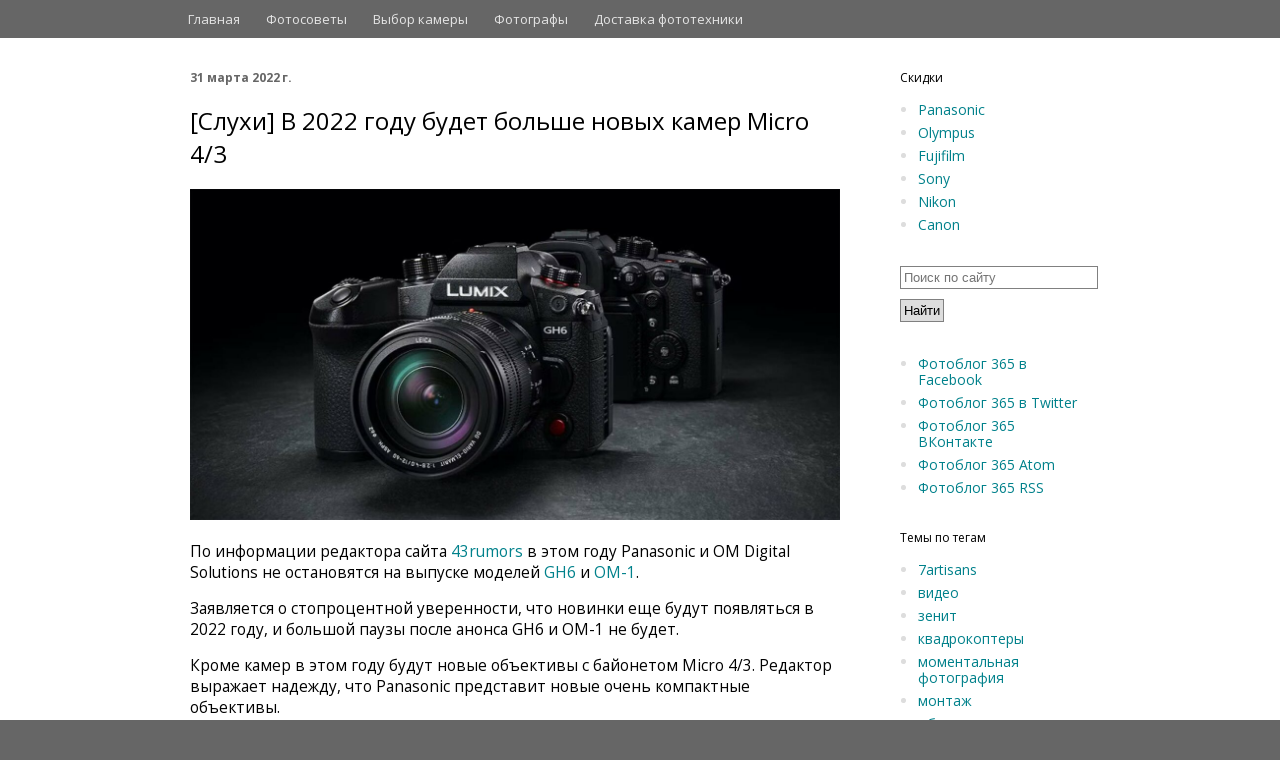

--- FILE ---
content_type: text/html; charset=UTF-8
request_url: https://www.fotoblog365.com/2022/03/2022-micro-43.html
body_size: 18542
content:
<!DOCTYPE html>
<html class='v2' dir='ltr' lang='ru' xml:lang='ru' xmlns='http://www.w3.org/1999/xhtml' xmlns:b='http://www.google.com/2005/gml/b' xmlns:data='http://www.google.com/2005/gml/data' xmlns:expr='http://www.google.com/2005/gml/expr'>
<head>
<link href='https://www.blogger.com/static/v1/widgets/335934321-css_bundle_v2.css' rel='stylesheet' type='text/css'/>
<meta content='7dfd84d4f0907ddf' name='yandex-verification'/>
<script type='text/javascript'>//<![CDATA[
  cookieOptions = {
    msg: "Наш сайт использует cookies. Просматривая сайт вы соглашаетесь на это.",
    link: "https://www.blogger.com/go/blogspot-cookies",
    close: "Понятно",
    learn: "Подробнее" };
//]]></script>
<!-- TradeDoubler site verification 2863869 -->
<meta content='width=1100' name='viewport'/>
<meta content='ru' http-equiv='Content-Language'/>
<link href='http://www.fotoblog365.com/favicon.ico' rel='shortcut icon'/>
<meta content='text/html; charset=UTF-8' http-equiv='Content-Type'/>
<meta content='blogger' name='generator'/>
<link href='https://www.fotoblog365.com/favicon.ico' rel='icon' type='image/x-icon'/>
<link href='https://www.fotoblog365.com/2022/03/2022-micro-43.html' rel='canonical'/>
<link rel="alternate" type="application/atom+xml" title="Фотоблог 365 - Atom" href="https://www.fotoblog365.com/feeds/posts/default" />
<link rel="alternate" type="application/rss+xml" title="Фотоблог 365 - RSS" href="https://www.fotoblog365.com/feeds/posts/default?alt=rss" />
<link rel="service.post" type="application/atom+xml" title="Фотоблог 365 - Atom" href="https://www.blogger.com/feeds/686989134264205999/posts/default" />

<link rel="alternate" type="application/atom+xml" title="Фотоблог 365 - Atom" href="https://www.fotoblog365.com/feeds/7441098203797266029/comments/default" />
<!--Can't find substitution for tag [blog.ieCssRetrofitLinks]-->
<link href='https://blogger.googleusercontent.com/img/b/R29vZ2xl/AVvXsEitn2Hh6dMNvK2E_5m7S-fvIwTYGIEGPL1xb35OL9KZft2dpLtzJMnpKV96dcznjSMD8Fb_XKLoshInGFK9qr99jyCrpjNDXM0JnyrKtPj4huaSOD9lCCQ84-1XaB3kuFfroXo7ak-GIt1i0JXFSGHGgf76FI64SVgGj9B4Ta0y999gdfxxJHclphVt7Q/s16000/Screen-Shot-2022-03-31-at-10.29-1320x673.jpg' rel='image_src'/>
<meta content='По слухам, в этом году еще появятся новые камеры и объективы стандарта Micro 4/3.' name='description'/>
<meta content='https://www.fotoblog365.com/2022/03/2022-micro-43.html' property='og:url'/>
<meta content='[Слухи] В 2022 году будет больше новых камер Micro 4/3' property='og:title'/>
<meta content='По слухам, в этом году еще появятся новые камеры и объективы стандарта Micro 4/3.' property='og:description'/>
<meta content='https://blogger.googleusercontent.com/img/b/R29vZ2xl/AVvXsEitn2Hh6dMNvK2E_5m7S-fvIwTYGIEGPL1xb35OL9KZft2dpLtzJMnpKV96dcznjSMD8Fb_XKLoshInGFK9qr99jyCrpjNDXM0JnyrKtPj4huaSOD9lCCQ84-1XaB3kuFfroXo7ak-GIt1i0JXFSGHGgf76FI64SVgGj9B4Ta0y999gdfxxJHclphVt7Q/w1200-h630-p-k-no-nu/Screen-Shot-2022-03-31-at-10.29-1320x673.jpg' property='og:image'/>
<meta content='18e4859daa' name='verify-admitad'/>
<meta content='700d56e1d0339ded' name='yandex-verification'/>
<link href="//fonts.googleapis.com/css?family=Open+Sans:300,400,600" media="screen" rel="stylesheet" type="text/css">
<title>[Слухи] В 2022 году будет больше новых камер Micro 4/3</title>
<style type='text/css'>@font-face{font-family:'Open Sans';font-style:normal;font-weight:400;font-stretch:100%;font-display:swap;src:url(//fonts.gstatic.com/s/opensans/v44/memvYaGs126MiZpBA-UvWbX2vVnXBbObj2OVTSKmu0SC55K5gw.woff2)format('woff2');unicode-range:U+0460-052F,U+1C80-1C8A,U+20B4,U+2DE0-2DFF,U+A640-A69F,U+FE2E-FE2F;}@font-face{font-family:'Open Sans';font-style:normal;font-weight:400;font-stretch:100%;font-display:swap;src:url(//fonts.gstatic.com/s/opensans/v44/memvYaGs126MiZpBA-UvWbX2vVnXBbObj2OVTSumu0SC55K5gw.woff2)format('woff2');unicode-range:U+0301,U+0400-045F,U+0490-0491,U+04B0-04B1,U+2116;}@font-face{font-family:'Open Sans';font-style:normal;font-weight:400;font-stretch:100%;font-display:swap;src:url(//fonts.gstatic.com/s/opensans/v44/memvYaGs126MiZpBA-UvWbX2vVnXBbObj2OVTSOmu0SC55K5gw.woff2)format('woff2');unicode-range:U+1F00-1FFF;}@font-face{font-family:'Open Sans';font-style:normal;font-weight:400;font-stretch:100%;font-display:swap;src:url(//fonts.gstatic.com/s/opensans/v44/memvYaGs126MiZpBA-UvWbX2vVnXBbObj2OVTSymu0SC55K5gw.woff2)format('woff2');unicode-range:U+0370-0377,U+037A-037F,U+0384-038A,U+038C,U+038E-03A1,U+03A3-03FF;}@font-face{font-family:'Open Sans';font-style:normal;font-weight:400;font-stretch:100%;font-display:swap;src:url(//fonts.gstatic.com/s/opensans/v44/memvYaGs126MiZpBA-UvWbX2vVnXBbObj2OVTS2mu0SC55K5gw.woff2)format('woff2');unicode-range:U+0307-0308,U+0590-05FF,U+200C-2010,U+20AA,U+25CC,U+FB1D-FB4F;}@font-face{font-family:'Open Sans';font-style:normal;font-weight:400;font-stretch:100%;font-display:swap;src:url(//fonts.gstatic.com/s/opensans/v44/memvYaGs126MiZpBA-UvWbX2vVnXBbObj2OVTVOmu0SC55K5gw.woff2)format('woff2');unicode-range:U+0302-0303,U+0305,U+0307-0308,U+0310,U+0312,U+0315,U+031A,U+0326-0327,U+032C,U+032F-0330,U+0332-0333,U+0338,U+033A,U+0346,U+034D,U+0391-03A1,U+03A3-03A9,U+03B1-03C9,U+03D1,U+03D5-03D6,U+03F0-03F1,U+03F4-03F5,U+2016-2017,U+2034-2038,U+203C,U+2040,U+2043,U+2047,U+2050,U+2057,U+205F,U+2070-2071,U+2074-208E,U+2090-209C,U+20D0-20DC,U+20E1,U+20E5-20EF,U+2100-2112,U+2114-2115,U+2117-2121,U+2123-214F,U+2190,U+2192,U+2194-21AE,U+21B0-21E5,U+21F1-21F2,U+21F4-2211,U+2213-2214,U+2216-22FF,U+2308-230B,U+2310,U+2319,U+231C-2321,U+2336-237A,U+237C,U+2395,U+239B-23B7,U+23D0,U+23DC-23E1,U+2474-2475,U+25AF,U+25B3,U+25B7,U+25BD,U+25C1,U+25CA,U+25CC,U+25FB,U+266D-266F,U+27C0-27FF,U+2900-2AFF,U+2B0E-2B11,U+2B30-2B4C,U+2BFE,U+3030,U+FF5B,U+FF5D,U+1D400-1D7FF,U+1EE00-1EEFF;}@font-face{font-family:'Open Sans';font-style:normal;font-weight:400;font-stretch:100%;font-display:swap;src:url(//fonts.gstatic.com/s/opensans/v44/memvYaGs126MiZpBA-UvWbX2vVnXBbObj2OVTUGmu0SC55K5gw.woff2)format('woff2');unicode-range:U+0001-000C,U+000E-001F,U+007F-009F,U+20DD-20E0,U+20E2-20E4,U+2150-218F,U+2190,U+2192,U+2194-2199,U+21AF,U+21E6-21F0,U+21F3,U+2218-2219,U+2299,U+22C4-22C6,U+2300-243F,U+2440-244A,U+2460-24FF,U+25A0-27BF,U+2800-28FF,U+2921-2922,U+2981,U+29BF,U+29EB,U+2B00-2BFF,U+4DC0-4DFF,U+FFF9-FFFB,U+10140-1018E,U+10190-1019C,U+101A0,U+101D0-101FD,U+102E0-102FB,U+10E60-10E7E,U+1D2C0-1D2D3,U+1D2E0-1D37F,U+1F000-1F0FF,U+1F100-1F1AD,U+1F1E6-1F1FF,U+1F30D-1F30F,U+1F315,U+1F31C,U+1F31E,U+1F320-1F32C,U+1F336,U+1F378,U+1F37D,U+1F382,U+1F393-1F39F,U+1F3A7-1F3A8,U+1F3AC-1F3AF,U+1F3C2,U+1F3C4-1F3C6,U+1F3CA-1F3CE,U+1F3D4-1F3E0,U+1F3ED,U+1F3F1-1F3F3,U+1F3F5-1F3F7,U+1F408,U+1F415,U+1F41F,U+1F426,U+1F43F,U+1F441-1F442,U+1F444,U+1F446-1F449,U+1F44C-1F44E,U+1F453,U+1F46A,U+1F47D,U+1F4A3,U+1F4B0,U+1F4B3,U+1F4B9,U+1F4BB,U+1F4BF,U+1F4C8-1F4CB,U+1F4D6,U+1F4DA,U+1F4DF,U+1F4E3-1F4E6,U+1F4EA-1F4ED,U+1F4F7,U+1F4F9-1F4FB,U+1F4FD-1F4FE,U+1F503,U+1F507-1F50B,U+1F50D,U+1F512-1F513,U+1F53E-1F54A,U+1F54F-1F5FA,U+1F610,U+1F650-1F67F,U+1F687,U+1F68D,U+1F691,U+1F694,U+1F698,U+1F6AD,U+1F6B2,U+1F6B9-1F6BA,U+1F6BC,U+1F6C6-1F6CF,U+1F6D3-1F6D7,U+1F6E0-1F6EA,U+1F6F0-1F6F3,U+1F6F7-1F6FC,U+1F700-1F7FF,U+1F800-1F80B,U+1F810-1F847,U+1F850-1F859,U+1F860-1F887,U+1F890-1F8AD,U+1F8B0-1F8BB,U+1F8C0-1F8C1,U+1F900-1F90B,U+1F93B,U+1F946,U+1F984,U+1F996,U+1F9E9,U+1FA00-1FA6F,U+1FA70-1FA7C,U+1FA80-1FA89,U+1FA8F-1FAC6,U+1FACE-1FADC,U+1FADF-1FAE9,U+1FAF0-1FAF8,U+1FB00-1FBFF;}@font-face{font-family:'Open Sans';font-style:normal;font-weight:400;font-stretch:100%;font-display:swap;src:url(//fonts.gstatic.com/s/opensans/v44/memvYaGs126MiZpBA-UvWbX2vVnXBbObj2OVTSCmu0SC55K5gw.woff2)format('woff2');unicode-range:U+0102-0103,U+0110-0111,U+0128-0129,U+0168-0169,U+01A0-01A1,U+01AF-01B0,U+0300-0301,U+0303-0304,U+0308-0309,U+0323,U+0329,U+1EA0-1EF9,U+20AB;}@font-face{font-family:'Open Sans';font-style:normal;font-weight:400;font-stretch:100%;font-display:swap;src:url(//fonts.gstatic.com/s/opensans/v44/memvYaGs126MiZpBA-UvWbX2vVnXBbObj2OVTSGmu0SC55K5gw.woff2)format('woff2');unicode-range:U+0100-02BA,U+02BD-02C5,U+02C7-02CC,U+02CE-02D7,U+02DD-02FF,U+0304,U+0308,U+0329,U+1D00-1DBF,U+1E00-1E9F,U+1EF2-1EFF,U+2020,U+20A0-20AB,U+20AD-20C0,U+2113,U+2C60-2C7F,U+A720-A7FF;}@font-face{font-family:'Open Sans';font-style:normal;font-weight:400;font-stretch:100%;font-display:swap;src:url(//fonts.gstatic.com/s/opensans/v44/memvYaGs126MiZpBA-UvWbX2vVnXBbObj2OVTS-mu0SC55I.woff2)format('woff2');unicode-range:U+0000-00FF,U+0131,U+0152-0153,U+02BB-02BC,U+02C6,U+02DA,U+02DC,U+0304,U+0308,U+0329,U+2000-206F,U+20AC,U+2122,U+2191,U+2193,U+2212,U+2215,U+FEFF,U+FFFD;}@font-face{font-family:'Open Sans';font-style:normal;font-weight:700;font-stretch:100%;font-display:swap;src:url(//fonts.gstatic.com/s/opensans/v44/memvYaGs126MiZpBA-UvWbX2vVnXBbObj2OVTSKmu0SC55K5gw.woff2)format('woff2');unicode-range:U+0460-052F,U+1C80-1C8A,U+20B4,U+2DE0-2DFF,U+A640-A69F,U+FE2E-FE2F;}@font-face{font-family:'Open Sans';font-style:normal;font-weight:700;font-stretch:100%;font-display:swap;src:url(//fonts.gstatic.com/s/opensans/v44/memvYaGs126MiZpBA-UvWbX2vVnXBbObj2OVTSumu0SC55K5gw.woff2)format('woff2');unicode-range:U+0301,U+0400-045F,U+0490-0491,U+04B0-04B1,U+2116;}@font-face{font-family:'Open Sans';font-style:normal;font-weight:700;font-stretch:100%;font-display:swap;src:url(//fonts.gstatic.com/s/opensans/v44/memvYaGs126MiZpBA-UvWbX2vVnXBbObj2OVTSOmu0SC55K5gw.woff2)format('woff2');unicode-range:U+1F00-1FFF;}@font-face{font-family:'Open Sans';font-style:normal;font-weight:700;font-stretch:100%;font-display:swap;src:url(//fonts.gstatic.com/s/opensans/v44/memvYaGs126MiZpBA-UvWbX2vVnXBbObj2OVTSymu0SC55K5gw.woff2)format('woff2');unicode-range:U+0370-0377,U+037A-037F,U+0384-038A,U+038C,U+038E-03A1,U+03A3-03FF;}@font-face{font-family:'Open Sans';font-style:normal;font-weight:700;font-stretch:100%;font-display:swap;src:url(//fonts.gstatic.com/s/opensans/v44/memvYaGs126MiZpBA-UvWbX2vVnXBbObj2OVTS2mu0SC55K5gw.woff2)format('woff2');unicode-range:U+0307-0308,U+0590-05FF,U+200C-2010,U+20AA,U+25CC,U+FB1D-FB4F;}@font-face{font-family:'Open Sans';font-style:normal;font-weight:700;font-stretch:100%;font-display:swap;src:url(//fonts.gstatic.com/s/opensans/v44/memvYaGs126MiZpBA-UvWbX2vVnXBbObj2OVTVOmu0SC55K5gw.woff2)format('woff2');unicode-range:U+0302-0303,U+0305,U+0307-0308,U+0310,U+0312,U+0315,U+031A,U+0326-0327,U+032C,U+032F-0330,U+0332-0333,U+0338,U+033A,U+0346,U+034D,U+0391-03A1,U+03A3-03A9,U+03B1-03C9,U+03D1,U+03D5-03D6,U+03F0-03F1,U+03F4-03F5,U+2016-2017,U+2034-2038,U+203C,U+2040,U+2043,U+2047,U+2050,U+2057,U+205F,U+2070-2071,U+2074-208E,U+2090-209C,U+20D0-20DC,U+20E1,U+20E5-20EF,U+2100-2112,U+2114-2115,U+2117-2121,U+2123-214F,U+2190,U+2192,U+2194-21AE,U+21B0-21E5,U+21F1-21F2,U+21F4-2211,U+2213-2214,U+2216-22FF,U+2308-230B,U+2310,U+2319,U+231C-2321,U+2336-237A,U+237C,U+2395,U+239B-23B7,U+23D0,U+23DC-23E1,U+2474-2475,U+25AF,U+25B3,U+25B7,U+25BD,U+25C1,U+25CA,U+25CC,U+25FB,U+266D-266F,U+27C0-27FF,U+2900-2AFF,U+2B0E-2B11,U+2B30-2B4C,U+2BFE,U+3030,U+FF5B,U+FF5D,U+1D400-1D7FF,U+1EE00-1EEFF;}@font-face{font-family:'Open Sans';font-style:normal;font-weight:700;font-stretch:100%;font-display:swap;src:url(//fonts.gstatic.com/s/opensans/v44/memvYaGs126MiZpBA-UvWbX2vVnXBbObj2OVTUGmu0SC55K5gw.woff2)format('woff2');unicode-range:U+0001-000C,U+000E-001F,U+007F-009F,U+20DD-20E0,U+20E2-20E4,U+2150-218F,U+2190,U+2192,U+2194-2199,U+21AF,U+21E6-21F0,U+21F3,U+2218-2219,U+2299,U+22C4-22C6,U+2300-243F,U+2440-244A,U+2460-24FF,U+25A0-27BF,U+2800-28FF,U+2921-2922,U+2981,U+29BF,U+29EB,U+2B00-2BFF,U+4DC0-4DFF,U+FFF9-FFFB,U+10140-1018E,U+10190-1019C,U+101A0,U+101D0-101FD,U+102E0-102FB,U+10E60-10E7E,U+1D2C0-1D2D3,U+1D2E0-1D37F,U+1F000-1F0FF,U+1F100-1F1AD,U+1F1E6-1F1FF,U+1F30D-1F30F,U+1F315,U+1F31C,U+1F31E,U+1F320-1F32C,U+1F336,U+1F378,U+1F37D,U+1F382,U+1F393-1F39F,U+1F3A7-1F3A8,U+1F3AC-1F3AF,U+1F3C2,U+1F3C4-1F3C6,U+1F3CA-1F3CE,U+1F3D4-1F3E0,U+1F3ED,U+1F3F1-1F3F3,U+1F3F5-1F3F7,U+1F408,U+1F415,U+1F41F,U+1F426,U+1F43F,U+1F441-1F442,U+1F444,U+1F446-1F449,U+1F44C-1F44E,U+1F453,U+1F46A,U+1F47D,U+1F4A3,U+1F4B0,U+1F4B3,U+1F4B9,U+1F4BB,U+1F4BF,U+1F4C8-1F4CB,U+1F4D6,U+1F4DA,U+1F4DF,U+1F4E3-1F4E6,U+1F4EA-1F4ED,U+1F4F7,U+1F4F9-1F4FB,U+1F4FD-1F4FE,U+1F503,U+1F507-1F50B,U+1F50D,U+1F512-1F513,U+1F53E-1F54A,U+1F54F-1F5FA,U+1F610,U+1F650-1F67F,U+1F687,U+1F68D,U+1F691,U+1F694,U+1F698,U+1F6AD,U+1F6B2,U+1F6B9-1F6BA,U+1F6BC,U+1F6C6-1F6CF,U+1F6D3-1F6D7,U+1F6E0-1F6EA,U+1F6F0-1F6F3,U+1F6F7-1F6FC,U+1F700-1F7FF,U+1F800-1F80B,U+1F810-1F847,U+1F850-1F859,U+1F860-1F887,U+1F890-1F8AD,U+1F8B0-1F8BB,U+1F8C0-1F8C1,U+1F900-1F90B,U+1F93B,U+1F946,U+1F984,U+1F996,U+1F9E9,U+1FA00-1FA6F,U+1FA70-1FA7C,U+1FA80-1FA89,U+1FA8F-1FAC6,U+1FACE-1FADC,U+1FADF-1FAE9,U+1FAF0-1FAF8,U+1FB00-1FBFF;}@font-face{font-family:'Open Sans';font-style:normal;font-weight:700;font-stretch:100%;font-display:swap;src:url(//fonts.gstatic.com/s/opensans/v44/memvYaGs126MiZpBA-UvWbX2vVnXBbObj2OVTSCmu0SC55K5gw.woff2)format('woff2');unicode-range:U+0102-0103,U+0110-0111,U+0128-0129,U+0168-0169,U+01A0-01A1,U+01AF-01B0,U+0300-0301,U+0303-0304,U+0308-0309,U+0323,U+0329,U+1EA0-1EF9,U+20AB;}@font-face{font-family:'Open Sans';font-style:normal;font-weight:700;font-stretch:100%;font-display:swap;src:url(//fonts.gstatic.com/s/opensans/v44/memvYaGs126MiZpBA-UvWbX2vVnXBbObj2OVTSGmu0SC55K5gw.woff2)format('woff2');unicode-range:U+0100-02BA,U+02BD-02C5,U+02C7-02CC,U+02CE-02D7,U+02DD-02FF,U+0304,U+0308,U+0329,U+1D00-1DBF,U+1E00-1E9F,U+1EF2-1EFF,U+2020,U+20A0-20AB,U+20AD-20C0,U+2113,U+2C60-2C7F,U+A720-A7FF;}@font-face{font-family:'Open Sans';font-style:normal;font-weight:700;font-stretch:100%;font-display:swap;src:url(//fonts.gstatic.com/s/opensans/v44/memvYaGs126MiZpBA-UvWbX2vVnXBbObj2OVTS-mu0SC55I.woff2)format('woff2');unicode-range:U+0000-00FF,U+0131,U+0152-0153,U+02BB-02BC,U+02C6,U+02DA,U+02DC,U+0304,U+0308,U+0329,U+2000-206F,U+20AC,U+2122,U+2191,U+2193,U+2212,U+2215,U+FEFF,U+FFFD;}</style>
<style id='page-skin-1' type='text/css'><!--
/*
-----------------------------------------------
Blogger Template Style
Name:     Simple
Designer: Josh Peterson
URL:      www.noaesthetic.com
----------------------------------------------- */
/* Variable definitions
====================
<Variable name="keycolor" description="Main Color" type="color" default="#66bbdd"/>
<Group description="Page Text" selector="body">
<Variable name="body.font" description="Font" type="font"
default="normal normal 12px Arial, Tahoma, Helvetica, FreeSans, sans-serif"/>
<Variable name="body.text.color" description="Text Color" type="color" default="#222222"/>
</Group>
<Group description="Backgrounds" selector=".body-fauxcolumns-outer">
<Variable name="body.background.color" description="Outer Background" type="color" default="#66bbdd"/>
<Variable name="content.background.color" description="Main Background" type="color" default="#ffffff"/>
<Variable name="header.background.color" description="Header Background" type="color" default="transparent"/>
</Group>
<Group description="Links" selector=".main-outer">
<Variable name="link.color" description="Link Color" type="color" default="#2288bb"/>
<Variable name="link.visited.color" description="Visited Color" type="color" default="#888888"/>
<Variable name="link.hover.color" description="Hover Color" type="color" default="#33aaff"/>
</Group>
<Group description="Blog Title" selector=".header h1">
<Variable name="header.font" description="Font" type="font"
default="normal normal 60px Arial, Tahoma, Helvetica, FreeSans, sans-serif"/>
<Variable name="header.text.color" description="Title Color" type="color" default="#3399bb" />
</Group>
<Group description="Blog Description" selector=".header .description">
<Variable name="description.text.color" description="Description Color" type="color"
default="#777777" />
</Group>
<Group description="Tabs Text" selector=".tabs-inner .widget li a">
<Variable name="tabs.font" description="Font" type="font"
default="normal normal 14px Arial, Tahoma, Helvetica, FreeSans, sans-serif"/>
<Variable name="tabs.text.color" description="Text Color" type="color" default="#999999"/>
<Variable name="tabs.selected.text.color" description="Selected Color" type="color" default="#000000"/>
</Group>
<Group description="Tabs Background" selector=".tabs-outer .PageList">
<Variable name="tabs.background.color" description="Background Color" type="color" default="#f5f5f5"/>
<Variable name="tabs.selected.background.color" description="Selected Color" type="color" default="#eeeeee"/>
</Group>
<Group description="Post Title" selector="h3.post-title, .comments h4">
<Variable name="post.title.font" description="Font" type="font"
default="normal normal 22px Arial, Tahoma, Helvetica, FreeSans, sans-serif"/>
</Group>
<Group description="Date Header" selector=".date-header">
<Variable name="date.header.color" description="Text Color" type="color"
default="#000000"/>
<Variable name="date.header.background.color" description="Background Color" type="color"
default="transparent"/>
<Variable name="date.header.font" description="Text Font" type="font"
default="normal bold 11px Arial, Tahoma, Helvetica, FreeSans, sans-serif"/>
<Variable name="date.header.padding" description="Date Header Padding" type="string" default="inherit"/>
<Variable name="date.header.letterspacing" description="Date Header Letter Spacing" type="string" default="inherit"/>
<Variable name="date.header.margin" description="Date Header Margin" type="string" default="inherit"/>
</Group>
<Group description="Post Footer" selector=".post-footer">
<Variable name="post.footer.text.color" description="Text Color" type="color" default="#666666"/>
<Variable name="post.footer.background.color" description="Background Color" type="color"
default="#f9f9f9"/>
<Variable name="post.footer.border.color" description="Shadow Color" type="color" default="#eeeeee"/>
</Group>
<Group description="Gadgets" selector="h2">
<Variable name="widget.title.font" description="Title Font" type="font"
default="normal bold 11px Arial, Tahoma, Helvetica, FreeSans, sans-serif"/>
<Variable name="widget.title.text.color" description="Title Color" type="color" default="#000000"/>
<Variable name="widget.alternate.text.color" description="Alternate Color" type="color" default="#999999"/>
</Group>
<Group description="Images" selector=".main-inner">
<Variable name="image.background.color" description="Background Color" type="color" default="#ffffff"/>
<Variable name="image.border.color" description="Border Color" type="color" default="#eeeeee"/>
<Variable name="image.text.color" description="Caption Text Color" type="color" default="#000000"/>
</Group>
<Group description="Accents" selector=".content-inner">
<Variable name="body.rule.color" description="Separator Line Color" type="color" default="#eeeeee"/>
<Variable name="tabs.border.color" description="Tabs Border Color" type="color" default="rgba(0, 0, 0, 0)"/>
</Group>
<Variable name="body.background" description="Body Background" type="background"
color="#666666" default="$(color) none repeat scroll top left"/>
<Variable name="body.background.override" description="Body Background Override" type="string" default=""/>
<Variable name="body.background.gradient.cap" description="Body Gradient Cap" type="url"
default="url(https://www.blogblog.com/1kt/simple/gradients_light.png)"/>
<Variable name="body.background.gradient.tile" description="Body Gradient Tile" type="url"
default="url(https://www.blogblog.com/1kt/simple/body_gradient_tile_light.png)"/>
<Variable name="content.background.color.selector" description="Content Background Color Selector" type="string" default=".content-inner"/>
<Variable name="content.padding" description="Content Padding" type="length" default="10px" min="0" max="100px"/>
<Variable name="content.padding.horizontal" description="Content Horizontal Padding" type="length" default="0" min="0" max="100px"/>
<Variable name="content.shadow.spread" description="Content Shadow Spread" type="length" default="40px" min="0" max="100px"/>
<Variable name="content.shadow.spread.webkit" description="Content Shadow Spread (WebKit)" type="length" default="5px" min="0" max="100px"/>
<Variable name="content.shadow.spread.ie" description="Content Shadow Spread (IE)" type="length" default="10px" min="0" max="100px"/>
<Variable name="main.border.width" description="Main Border Width" type="length" default="0" min="0" max="10px"/>
<Variable name="header.background.gradient" description="Header Gradient" type="url" default="none"/>
<Variable name="header.shadow.offset.left" description="Header Shadow Offset Left" type="length" default="-1px" min="-50px" max="50px"/>
<Variable name="header.shadow.offset.top" description="Header Shadow Offset Top" type="length" default="-1px" min="-50px" max="50px"/>
<Variable name="header.shadow.spread" description="Header Shadow Spread" type="length" default="1px" min="0" max="100px"/>
<Variable name="header.padding" description="Header Padding" type="length" default="30px" min="0" max="100px"/>
<Variable name="header.border.size" description="Header Border Size" type="length" default="1px" min="0" max="10px"/>
<Variable name="header.bottom.border.size" description="Header Bottom Border Size" type="length" default="0" min="0" max="10px"/>
<Variable name="header.border.horizontalsize" description="Header Horizontal Border Size" type="length" default="0" min="0" max="10px"/>
<Variable name="description.text.size" description="Description Text Size" type="string" default="140%"/>
<Variable name="tabs.margin.top" description="Tabs Margin Top" type="length" default="0" min="0" max="100px"/>
<Variable name="tabs.margin.side" description="Tabs Side Margin" type="length" default="30px" min="0" max="100px"/>
<Variable name="tabs.background.gradient" description="Tabs Background Gradient" type="url"
default="url(https://www.blogblog.com/1kt/simple/gradients_light.png)"/>
<Variable name="tabs.border.width" description="Tabs Border Width" type="length" default="1px" min="0" max="10px"/>
<Variable name="tabs.bevel.border.width" description="Tabs Bevel Border Width" type="length" default="1px" min="0" max="10px"/>
<Variable name="post.margin.bottom" description="Post Bottom Margin" type="length" default="25px" min="0" max="100px"/>
<Variable name="image.border.small.size" description="Image Border Small Size" type="length" default="2px" min="0" max="10px"/>
<Variable name="image.border.large.size" description="Image Border Large Size" type="length" default="5px" min="0" max="10px"/>
<Variable name="page.width.selector" description="Page Width Selector" type="string" default=".region-inner"/>
<Variable name="page.width" description="Page Width" type="string" default="auto"/>
<Variable name="main.section.margin" description="Main Section Margin" type="length" default="15px" min="0" max="100px"/>
<Variable name="main.padding" description="Main Padding" type="length" default="15px" min="0" max="100px"/>
<Variable name="main.padding.top" description="Main Padding Top" type="length" default="30px" min="0" max="100px"/>
<Variable name="main.padding.bottom" description="Main Padding Bottom" type="length" default="30px" min="0" max="100px"/>
<Variable name="paging.background"
color="#ffffff"
description="Background of blog paging area" type="background"
default="transparent none no-repeat scroll top center"/>
<Variable name="footer.bevel" description="Bevel border length of footer" type="length" default="0" min="0" max="10px"/>
<Variable name="mobile.background.overlay" description="Mobile Background Overlay" type="string"
default="transparent none repeat scroll top left"/>
<Variable name="mobile.background.size" description="Mobile Background Size" type="string" default="auto"/>
<Variable name="mobile.button.color" description="Mobile Button Color" type="color" default="#ffffff" />
<Variable name="startSide" description="Side where text starts in blog language" type="automatic" default="left"/>
<Variable name="endSide" description="Side where text ends in blog language" type="automatic" default="right"/>
*/
/* Content
----------------------------------------------- */
body {
font: normal normal 14px Open Sans;
color: #000000;
background: #666666 none no-repeat scroll center center;
padding: 0 0 0 0;
background-attachment: scroll;
}
html body .content-outer {
min-width: 0;
max-width: 100%;
width: 100%;
}
h2 {
font-size: 22px;
}
a:link {
text-decoration:none;
color: #00818b;
}
a:visited {
text-decoration:none;
color: #00818b;
}
a:hover {
text-decoration:underline;
color: #00aa8f;
}
.body-fauxcolumn-outer .fauxcolumn-inner {
background: transparent none repeat scroll top left;
_background-image: none;
}
.body-fauxcolumn-outer .cap-top {
position: absolute;
z-index: 1;
height: 400px;
width: 100%;
}
.body-fauxcolumn-outer .cap-top .cap-left {
width: 100%;
background: transparent none repeat-x scroll top left;
_background-image: none;
}
.content-outer {
-moz-box-shadow: 0 0 0 rgba(0, 0, 0, .15);
-webkit-box-shadow: 0 0 0 rgba(0, 0, 0, .15);
-goog-ms-box-shadow: 0 0 0 #333333;
box-shadow: 0 0 0 rgba(0, 0, 0, .15);
margin-bottom: 1px;
}
.content-inner {
padding: 0 0;
}
.main-outer, .footer-outer {
background-color: #ffffff;
}
/* Header
----------------------------------------------- */
.header-outer {
background: #666666 none repeat-x scroll 0 -400px;
_background-image: none;
text-color:f9f9f9;
}
.Header h1 {
font: normal normal 30px Open Sans;
color: #222222;
text-shadow: 0 0 0 rgba(0, 0, 0, .2);
display:none;
}
.Header h1 a {
color: #222222;
}
.Header .description {
font-size: 200%;
color: #444444;
display:none;
}
.header-inner .Header .titlewrapper {
padding: 22px 30px;
padding:0px 0px 0px 30px;
}
.header-inner .Header .descriptionwrapper {
padding: 0 30px;
padding:0px;
margin: 0px;
}
body .navbar{
height:auto;
}
/* Tabs
----------------------------------------------- */
.tabs-inner .section:first-child {
border-top: 0 solid rgba(0, 0, 0, 0);
}
.tabs-inner .section:first-child ul {
margin-top: -0;
border-top: 0 solid rgba(0, 0, 0, 0);
border-left: 0 solid rgba(0, 0, 0, 0);
border-right: 0 solid rgba(0, 0, 0, 0);
}
.tabs-inner .widget ul {
background: transparent none repeat-x scroll 0 -800px;
_background-image: none;
border-bottom: 0 solid rgba(0, 0, 0, 0);
margin-top: 0;
margin-left: -0;
margin-right: -0;
}
.tabs-inner .widget li a {
display: inline-block;
padding: .6em 1em;
font: normal normal 16px Open Sans;
color: #222222;
border-left: 0 solid #ffffff;
border-right: 0 solid rgba(0, 0, 0, 0);
font-size:13px;
color:#e5e5e5;
padding-top:10px;
padding-bottom:10px;
/*border-bottom: 3px solid #666666;*/
}
.tabs-inner .widget li:first-child a {
border-left: none;
}
.tabs-inner .widget li.selected a, .tabs-inner .widget li a:hover {
color: #00aa8f;
background-color: transparent;
text-decoration: none;
}
/* MY STYLE */
.column-right-outer .widget ul{
color:#ddd;
}
.tabs-inner .widget li.selected a{
color:#ffffff;
padding-bottom:7px;
border-bottom: 3px solid white;
}
.tabs-inner .widget li a:hover{
color:#ffffff;
}
/* Columns
----------------------------------------------- */
.main-outer {
border-top: 1px solid rgba(0, 0, 0, 0);
}
.fauxcolumn-left-outer .fauxcolumn-inner {
border-right: 1px solid rgba(0, 0, 0, 0);
}
.fauxcolumn-right-outer .fauxcolumn-inner {
border-left: 1px solid rgba(0, 0, 0, 0);
}
/* Headings
----------------------------------------------- */
div.widget > h2,
div.widget h2.title {
margin: 0 0 1em 0;
font: normal normal 12px Open Sans;
color: #000000;
}
/* Widgets
----------------------------------------------- */
.widget .zippy {
color: #999999;
text-shadow: 2px 2px 1px rgba(0, 0, 0, .1);
}
.widget .popular-posts ul {
list-style: none;
}
/* Posts
----------------------------------------------- */
h2.date-header {
font: normal bold 12px Open Sans;
}
.date-header span {
background-color: transparent;
color: #666666;
padding: inherit;
letter-spacing: inherit;
margin: inherit;
}
.main-inner {
padding-top: 30px;
padding-bottom: 30px;
}
.main-inner .column-center-inner {
padding: 0 15px;
}
.main-inner .column-center-inner .section {
margin: 0 15px;
}
.post {
margin: 0 0 25px 0;
}
h3.post-title, .comments h4 {
font: normal normal 24px Open Sans;
margin: .75em 0 0;
}
.post-body {
font-size: 110%;
line-height: 1.4;
position: relative;
}
.post-body img, .post-body .tr-caption-container, .Profile img, .Image img,
.BlogList .item-thumbnail img {
padding: 2px;
background: rgba(0, 0, 0, 0);
border: 1px solid rgba(0, 0, 0, 0);
-moz-box-shadow: 1px 1px 5px rgba(0, 0, 0, .1);
-webkit-box-shadow: 1px 1px 5px rgba(0, 0, 0, .1);
box-shadow: 1px 1px 5px rgba(0, 0, 0, .1);
}
.post-body img, .post-body .tr-caption-container {
padding: 5px;
}
.post-body .tr-caption-container {
color: #000000;
}
.post-body .tr-caption-container img {
padding: 0;
background: transparent;
border: none;
-moz-box-shadow: 0 0 0 rgba(0, 0, 0, .1);
-webkit-box-shadow: 0 0 0 rgba(0, 0, 0, .1);
box-shadow: 0 0 0 rgba(0, 0, 0, .1);
}
.post-header {
margin: 0 0 1.5em;
line-height: 1.6;
font-size: 90%;
}
.post-footer {
margin: 20px -2px 0;
padding: 5px 10px;
color: #444444;
background-color: rgba(0, 0, 0, 0);
border-bottom: 1px solid rgba(0, 0, 0, 0);
line-height: 1.6;
font-size: 90%;
}
#comments .comment-author {
padding-top: 1.5em;
border-top: 1px solid rgba(0, 0, 0, 0);
background-position: 0 1.5em;
}
#comments .comment-author:first-child {
padding-top: 0;
border-top: none;
}
.avatar-image-container {
margin: .2em 0 0;
}
#comments .avatar-image-container img {
border: 1px solid rgba(0, 0, 0, 0);
}
/* Comments
----------------------------------------------- */
.comments .comments-content .icon.blog-author {
background-repeat: no-repeat;
background-image: url([data-uri]);
}
.comments .comments-content .loadmore a {
border-top: 1px solid #999999;
border-bottom: 1px solid #999999;
}
.comments .comment-thread.inline-thread {
background-color: rgba(0, 0, 0, 0);
}
.comments .continue {
border-top: 2px solid #999999;
}
/* Accents
---------------------------------------------- */
.section-columns td.columns-cell {
border-left: 1px solid rgba(0, 0, 0, 0);
}
.blog-pager {
background: transparent none no-repeat scroll top center;
}
.blog-pager-older-link, .home-link,
.blog-pager-newer-link {
background-color: #ffffff;
padding: 5px;
}
.footer-outer {
border-top: 0 dashed #bbbbbb;
}
/* Mobile
----------------------------------------------- */
body.mobile  {
background-size: auto;
}
.mobile .body-fauxcolumn-outer {
background: transparent none repeat scroll top left;
}
.mobile .body-fauxcolumn-outer .cap-top {
background-size: 100% auto;
}
.mobile .content-outer {
-webkit-box-shadow: 0 0 3px rgba(0, 0, 0, .15);
box-shadow: 0 0 3px rgba(0, 0, 0, .15);
}
.mobile .tabs-inner .widget ul {
margin-left: 0;
margin-right: 0;
}
.mobile .post {
margin: 0;
}
.mobile .main-inner .column-center-inner .section {
margin: 0;
}
.mobile .date-header span {
padding: 0.1em 10px;
margin: 0 -10px;
}
.mobile h3.post-title {
margin: 0;
}
.mobile .blog-pager {
background: transparent none no-repeat scroll top center;
}
.mobile .footer-outer {
border-top: none;
}
.mobile .main-inner, .mobile .footer-inner {
background-color: #ffffff;
}
.mobile-index-contents {
color: #000000;
}
.mobile-link-button {
background-color: #00818b;
}
.mobile-link-button a:link, .mobile-link-button a:visited {
color: #ffffff;
}
.mobile .tabs-inner .section:first-child {
border-top: none;
}
.mobile .tabs-inner .PageList .widget-content {
background-color: transparent;
color: #00aa8f;
border-top: 0 solid rgba(0, 0, 0, 0);
border-bottom: 0 solid rgba(0, 0, 0, 0);
}
.mobile .tabs-inner .PageList .widget-content .pagelist-arrow {
border-left: 1px solid rgba(0, 0, 0, 0);
}
.post-footer{
margin:0em;
padding:0em;
}
.post-outer{
margin-bottom:4em;
}
.post-body img{
padding:0em;
border:none;
box-shadow:none;
}
.post-body h2,
.post-body h3{
padding-bottom:0.5em;
}
.post-body ul li{
padding-bottom:0.15em !important;
padding-top:0.15em !important;
}
#comment-editor, #f365-comment-form iframe{
height:250px !important;
/*
background:#fff;
box-sizing:border-box;
padding:0em;
overflow:hidden;*/
}
.comments .comments-content .comment-content{
text-align:left !important;
}
/*********************  f365 *********************/
.post-body .f365{
font-family:"Open Sans", Tahoma, Arial, sans-serif;
padding:0px;
margin:1.8em auto 1.8em auto;
text-align:center;
font-size: 		15.4px;
}
.post-body .f365:after{
visibility:	hidden;
display:	block;
font-size:	0;
content:	" ";
clear:		both;
height:		0;
}
.post-body .f365 a{
position:relative;
text-decoration:none;
color:white;
font-size:15px;
display:inline-block;
text-align:center;
width:86px;
height:86px;
-webkit-border-radius: 25px 10px 25px 10px;
-moz-border-radius: 25px 10px 25px 10px;
border-radius: 25px 10px 25px 10px;
background-color:#095788;
margin-right:0.5em;
margin-left:0.5em;
margin-bottom:1em;
white-space:nowrap;
}
.post-body .f365tight a{
margin-right:0.1em !important;
margin-left:0.1em !important;
}
.post-body .f365 a:hover{
filter: contrast(120%)  brightness(110%);
}
.post-body .f365 a:after{
display:	block;
content:	" ";
clear:		both;
width:74px;
height:74px;
-webkit-border-radius: 21px 8px 21px 8px;
-moz-border-radius: 21px 8px 21px 8px;
border-radius: 22px 8px 22px 8px;
border:1px solid #FFFFFF;
background-color:none;
position:absolute;
top:5px;
left:5px
}
.post-body .f365 a:before{
display:	block;
content:	" ";
clear:		both;
width:74px;
height:74px;
-webkit-border-radius: 21px 8px 21px 8px;
-moz-border-radius: 21px 8px 21px 8px;
border-radius: 22px 8px 22px 8px;
border:1px solid #FFFFFF;
background-color:none;
position:absolute;
top:5px;
left:5px
}
.post-body .f365 a i,
.post-body .f365 a b{
font-size:22px;
display:block;
font-style:normal;
font-weight:300;
position:relative;
top:17px;
position:absolute;
top:38px;
left:50%;
transform:translate(-50%,0%);
-o-transform:translate(-50%,0%);
}
.post-body .f365 a i{
font-size:15px;
top:16px;
}
.post-body .f365 a[href*="click.dji"]{
background-color:#0087d0;
}
.post-body .f365 a[href*="adorama"]{
background-color:#095788;
}
.post-body .f365 a[href*="amazon"],
.post-body .f365 a[href*="amzn"]
{
background-color:#ed8e00;
}
.post-body .f365 a[href*="amazon"] sup,
.post-body .f365 a[href*="amzn"] sup
{
font-size:10px;
}
.post-body .f365 a[href*="bhphotovideo"]{
background-color:#a62416;
}
.post-body .f365 a.aliexpress,
.post-body .f365 a[href*="s.click.alie"],
.post-body .f365 a[href*="alitems.com"],
.post-body .f365 a[href*="ali.pub"],
.post-body .f365 a[href*="ali.click"],
.post-body .f365 a[href*="alli.pub"],
.post-body .f365 a[href*="buyeasy"]{
background-color:#b51d49;
}
.post-body .f365 a[href*="venuslens"]{
background-color:#1a7eb6;
}
.post-body .f365 a.ozon{
background-color:#1d8bc8;
background-color:#1a7eb6;
}
.post-body .f365 a.yandex{
background-color:#fc3f1d;
}
.post-body .f365 a.eldorado{
background-color:#72ab2e;
}
.post-body .f365 a.mvideo{
background-color:#d91d1d;
}
.post-body .f365 a.panasonic{
background-color:#257cec;
}
.post-body .f365 a.svyaznoy{
background-color:#95327e;
}
.post-body .f365 a.rozetka{
background-color:#249b44;
}
.post-body .f365 a.euroset{
background-color:#fcb80f;
}
.post-body .f365 a.eldorado i{
letter-spacing:-0.5px;
}
.post-body .f365 a.gearbest{
background-color:#F1BF07;
}
.post-body .f365 a.yandex b,
.post-body .f365 a.panasonic b,
.post-body .f365 a.eldorado b,
.post-body .f365 a.euroset b,
.post-body .f365 a.rozetka b,
.post-body .f365 a.svyaznoy b,
.post-body .f365 a.ozon b,
.post-body .f365 a.mvideo b{
font-size:18px;
top:15px;
position:absolute;
top:35px;
left:50%;
transform:translate(-50%,0%);
-o-transform:translate(-50%,0%);
}
.post-body .f365 a.yandex b:after,
.post-body .f365 a.panasonic b:after,
.post-body .f365 a.eldorado b:after,
.post-body .f365 a.euroset b:after,
.post-body .f365 a.rozetka b:after,
.post-body .f365 a.svyaznoy b:after,
.post-body .f365 a.ozon b:after,
.post-body .f365 a.mvideo b:after{
content:	"руб.";
clear:		both;
font-size:	14px;
display:block;
position:absolute;
top:20px;
left:50%;
transform:translate(-40%,0%);
-o-transform:translate(-40%,0%);
}
.post-body .f365 a.rozetka b:after{
content:	"грн.";
}
.post-body .f365> b{
font-size:15px;
font-weight:400;
display:block;
}
.post-body .f365> i{
font-size:17px;
font-weight:600;
font-style:normal;
}
/*********************** f365 ********************************/

--></style>
<style id='template-skin-1' type='text/css'><!--
body {
min-width: 960px;
}
.content-outer, .content-fauxcolumn-outer, .region-inner {
min-width: 960px;
max-width: 960px;
_width: 960px;
}
.main-inner .columns {
padding-left: 0;
padding-right: 250px;
}
.main-inner .fauxcolumn-center-outer {
left: 0;
right: 250px;
/* IE6 does not respect left and right together */
_width: expression(this.parentNode.offsetWidth -
parseInt("0") -
parseInt("250px") + 'px');
}
.main-inner .fauxcolumn-left-outer {
width: 0;
}
.main-inner .fauxcolumn-right-outer {
width: 250px;
}
.main-inner .column-left-outer {
width: 0;
right: 100%;
margin-left: -0;
}
.main-inner .column-right-outer {
width: 250px;
margin-right: -250px;
}
#layout {
min-width: 0;
}
#layout .content-outer {
min-width: 0;
width: 800px;
}
#layout .region-inner {
min-width: 0;
width: auto;
}
body#layout div.add_widget {
padding: 8px;
}
body#layout div.add_widget a {
margin-left: 32px;
}
--></style>
<script type='text/javascript'>
        (function(i,s,o,g,r,a,m){i['GoogleAnalyticsObject']=r;i[r]=i[r]||function(){
        (i[r].q=i[r].q||[]).push(arguments)},i[r].l=1*new Date();a=s.createElement(o),
        m=s.getElementsByTagName(o)[0];a.async=1;a.src=g;m.parentNode.insertBefore(a,m)
        })(window,document,'script','https://www.google-analytics.com/analytics.js','ga');
        ga('create', 'UA-18494394-27', 'auto', 'blogger');
        ga('blogger.send', 'pageview');
      </script>
<meta content='4df1ce2fec20d342' name='yandex-verification'/>
<link href='https://www.blogger.com/dyn-css/authorization.css?targetBlogID=686989134264205999&amp;zx=503183fd-8b56-4a7d-9bd9-30bc4b728233' media='none' onload='if(media!=&#39;all&#39;)media=&#39;all&#39;' rel='stylesheet'/><noscript><link href='https://www.blogger.com/dyn-css/authorization.css?targetBlogID=686989134264205999&amp;zx=503183fd-8b56-4a7d-9bd9-30bc4b728233' rel='stylesheet'/></noscript>
<meta name='google-adsense-platform-account' content='ca-host-pub-1556223355139109'/>
<meta name='google-adsense-platform-domain' content='blogspot.com'/>

<!-- data-ad-client=ca-pub-5923645428320927 -->

</head>
<body class='loading'>
<!-- Yandex.Metrika counter -->
<script type='text/javascript'>
    (function (d, w, c) {
        (w[c] = w[c] || []).push(function() {
            try {
                w.yaCounter37583720 = new Ya.Metrika({
                    id:37583720,
                    clickmap:true,
                    trackLinks:true,
                    accurateTrackBounce:true
                });
            } catch(e) { }
        });

        var n = d.getElementsByTagName("script")[0],
            s = d.createElement("script"),
            f = function () { n.parentNode.insertBefore(s, n); };
        s.type = "text/javascript";
        s.async = true;
        s.src = "https://mc.yandex.ru/metrika/watch.js";

        if (w.opera == "[object Opera]") {
            d.addEventListener("DOMContentLoaded", f, false);
        } else { f(); }
    })(document, window, "yandex_metrika_callbacks");
</script>
<noscript><div><img alt='' src='https://mc.yandex.ru/watch/37583720' style='position:absolute; left:-9999px;'/></div></noscript>
<!-- /Yandex.Metrika counter -->
<div class='navbar no-items section' id='navbar' name='Панель навигации'>
</div>
<div class='body-fauxcolumns'>
<div class='fauxcolumn-outer body-fauxcolumn-outer'>
<div class='cap-top'>
<div class='cap-left'></div>
<div class='cap-right'></div>
</div>
<div class='fauxborder-left'>
<div class='fauxborder-right'></div>
<div class='fauxcolumn-inner'>
</div>
</div>
<div class='cap-bottom'>
<div class='cap-left'></div>
<div class='cap-right'></div>
</div>
</div>
</div>
<div class='content'>
<div class='content-fauxcolumns'>
<div class='fauxcolumn-outer content-fauxcolumn-outer'>
<div class='cap-top'>
<div class='cap-left'></div>
<div class='cap-right'></div>
</div>
<div class='fauxborder-left'>
<div class='fauxborder-right'></div>
<div class='fauxcolumn-inner'>
</div>
</div>
<div class='cap-bottom'>
<div class='cap-left'></div>
<div class='cap-right'></div>
</div>
</div>
</div>
<div class='content-outer'>
<div class='content-cap-top cap-top'>
<div class='cap-left'></div>
<div class='cap-right'></div>
</div>
<div class='fauxborder-left content-fauxborder-left'>
<div class='fauxborder-right content-fauxborder-right'></div>
<div class='content-inner'>
<header>
<div class='header-outer'>
<div class='header-cap-top cap-top'>
<div class='cap-left'></div>
<div class='cap-right'></div>
</div>
<div class='fauxborder-left header-fauxborder-left'>
<div class='fauxborder-right header-fauxborder-right'></div>
<div class='region-inner header-inner'>
<div class='header section' id='header' name='Заголовок'><div class='widget Header' data-version='1' id='Header1'>
<div id='header-inner'>
<div class='titlewrapper'>
<h1 class='title'>
<a href='/'>Фотоблог 365</a>
</h1>
</div>
<div class='descriptionwrapper'>
<p class='description'><span>
</span></p>
</div>
</div>
</div></div>
</div>
</div>
<div class='header-cap-bottom cap-bottom'>
<div class='cap-left'></div>
<div class='cap-right'></div>
</div>
</div>
</header>
<div class='tabs-outer'>
<div class='tabs-cap-top cap-top'>
<div class='cap-left'></div>
<div class='cap-right'></div>
</div>
<div class='fauxborder-left tabs-fauxborder-left'>
<div class='fauxborder-right tabs-fauxborder-right'></div>
<div class='region-inner tabs-inner'>
<div class='tabs section' id='crosscol' name='Поперечный столбец'><div class='widget PageList' data-version='1' id='PageList1'>
<div class='widget-content'>
<ul>
<li>
<a href='https://www.fotoblog365.com/'>Главная</a>
</li>
<li>
<a href='http://www.fotoblog365.com/p/blog-page.html'>Фотосоветы</a>
</li>
<li>
<a href='https://www.fotoblog365.com/p/blog-page_10.html'>Выбор камеры</a>
</li>
<li>
<a href='http://www.fotoblog365.com/search/label/%D1%84%D0%BE%D1%82%D0%BE%D0%B3%D1%80%D0%B0%D1%84%D1%8B'>Фотографы</a>
</li>
<li>
<a href='http://www.fotoblog365.com/2016/09/b-adorama.html'>Доставка фототехники</a>
</li>
</ul>
<div class='clear'></div>
</div>
</div></div>
<div class='tabs no-items section' id='crosscol-overflow' name='Cross-Column 2'></div>
</div>
</div>
<div class='tabs-cap-bottom cap-bottom'>
<div class='cap-left'></div>
<div class='cap-right'></div>
</div>
</div>
<div class='main-outer'>
<div class='main-cap-top cap-top'>
<div class='cap-left'></div>
<div class='cap-right'></div>
</div>
<div class='fauxborder-left main-fauxborder-left'>
<div class='fauxborder-right main-fauxborder-right'></div>
<div class='region-inner main-inner'>
<div class='columns fauxcolumns'>
<div class='fauxcolumn-outer fauxcolumn-center-outer'>
<div class='cap-top'>
<div class='cap-left'></div>
<div class='cap-right'></div>
</div>
<div class='fauxborder-left'>
<div class='fauxborder-right'></div>
<div class='fauxcolumn-inner'>
</div>
</div>
<div class='cap-bottom'>
<div class='cap-left'></div>
<div class='cap-right'></div>
</div>
</div>
<div class='fauxcolumn-outer fauxcolumn-left-outer'>
<div class='cap-top'>
<div class='cap-left'></div>
<div class='cap-right'></div>
</div>
<div class='fauxborder-left'>
<div class='fauxborder-right'></div>
<div class='fauxcolumn-inner'>
</div>
</div>
<div class='cap-bottom'>
<div class='cap-left'></div>
<div class='cap-right'></div>
</div>
</div>
<div class='fauxcolumn-outer fauxcolumn-right-outer'>
<div class='cap-top'>
<div class='cap-left'></div>
<div class='cap-right'></div>
</div>
<div class='fauxborder-left'>
<div class='fauxborder-right'></div>
<div class='fauxcolumn-inner'>
</div>
</div>
<div class='cap-bottom'>
<div class='cap-left'></div>
<div class='cap-right'></div>
</div>
</div>
<!-- corrects IE6 width calculation -->
<div class='columns-inner'>
<div class='column-center-outer'>
<div class='column-center-inner'>
<div class='main section' id='main' name='Основной'><div class='widget Blog' data-version='1' id='Blog1'>
<div class='blog-posts hfeed'>

          <div class="date-outer">
        
<h2 class='date-header'><span>31 марта 2022&#8239;г.</span></h2>

          <div class="date-posts">
        
<div class='post-outer'>
<div class='post hentry uncustomized-post-template' itemprop='blogPost' itemscope='itemscope' itemtype='http://schema.org/BlogPosting'>
<meta content='https://blogger.googleusercontent.com/img/b/R29vZ2xl/AVvXsEitn2Hh6dMNvK2E_5m7S-fvIwTYGIEGPL1xb35OL9KZft2dpLtzJMnpKV96dcznjSMD8Fb_XKLoshInGFK9qr99jyCrpjNDXM0JnyrKtPj4huaSOD9lCCQ84-1XaB3kuFfroXo7ak-GIt1i0JXFSGHGgf76FI64SVgGj9B4Ta0y999gdfxxJHclphVt7Q/s16000/Screen-Shot-2022-03-31-at-10.29-1320x673.jpg' itemprop='image_url'/>
<meta content='686989134264205999' itemprop='blogId'/>
<meta content='7441098203797266029' itemprop='postId'/>
<meta content='@fotoblog365' name='twitter:site'/>
<meta content='@fotoblog365' name='twitter:creator'/>
<meta content='summary_large_image' name='twitter:card'/>
<meta content='https://blogger.googleusercontent.com/img/b/R29vZ2xl/AVvXsEitn2Hh6dMNvK2E_5m7S-fvIwTYGIEGPL1xb35OL9KZft2dpLtzJMnpKV96dcznjSMD8Fb_XKLoshInGFK9qr99jyCrpjNDXM0JnyrKtPj4huaSOD9lCCQ84-1XaB3kuFfroXo7ak-GIt1i0JXFSGHGgf76FI64SVgGj9B4Ta0y999gdfxxJHclphVt7Q/s16000/Screen-Shot-2022-03-31-at-10.29-1320x673.jpg' name='twitter:image'/>
<meta content='[Слухи] В 2022 году будет больше новых камер Micro 4/3' name='twitter:title'/>
<meta content='По слухам, в этом году еще появятся новые камеры и объективы стандарта Micro 4/3.' name='twitter:description'/>
<div class='hentry-extra' style='display:none'>
<span class='updated' datetime='2022-03-31T22:21:00+06:00'>2022-03-31T22:21:00+06:00</span>
<span class='author vcard'>
<span class='fn'>Евгений</span>
<span class='org'>www.fotoblog365.com</span>
</span>
</div>
<a name='7441098203797266029'></a>
<h3 class='post-title entry-title' itemprop='name'>
[Слухи] В 2022 году будет больше новых камер Micro 4/3
</h3>
<div class='post-header'>
<div class='post-header-line-1'></div>
</div>
<div class='post-body entry-content' id='post-body-7441098203797266029' itemprop='articleBody'>
<div class="separator" style="clear: both; text-align: center;"><a href="https://blogger.googleusercontent.com/img/b/R29vZ2xl/AVvXsEitn2Hh6dMNvK2E_5m7S-fvIwTYGIEGPL1xb35OL9KZft2dpLtzJMnpKV96dcznjSMD8Fb_XKLoshInGFK9qr99jyCrpjNDXM0JnyrKtPj4huaSOD9lCCQ84-1XaB3kuFfroXo7ak-GIt1i0JXFSGHGgf76FI64SVgGj9B4Ta0y999gdfxxJHclphVt7Q/s1320/Screen-Shot-2022-03-31-at-10.29-1320x673.jpg"><img alt="Panasonic Lumix GH6" border="0" data-original-height="673" data-original-width="1320" src="https://blogger.googleusercontent.com/img/b/R29vZ2xl/AVvXsEitn2Hh6dMNvK2E_5m7S-fvIwTYGIEGPL1xb35OL9KZft2dpLtzJMnpKV96dcznjSMD8Fb_XKLoshInGFK9qr99jyCrpjNDXM0JnyrKtPj4huaSOD9lCCQ84-1XaB3kuFfroXo7ak-GIt1i0JXFSGHGgf76FI64SVgGj9B4Ta0y999gdfxxJHclphVt7Q/s16000/Screen-Shot-2022-03-31-at-10.29-1320x673.jpg" width="100%" /></a></div><p>По информации редактора сайта <a href="https://www.43rumors.com/rumor-definitely-more-new-mft-cameras-coming-in-2022/">43rumors</a> в этом году Panasonic и OM Digital Solutions не остановятся на выпуске моделей <a href="https://www.fotoblog365.com/2022/02/panasonic-lumix-gh6.html">GH6</a> и <a href="https://www.fotoblog365.com/2022/02/olympus-om-system-om-1.html">OM-1</a>.</p><p>Заявляется о стопроцентной уверенности, что новинки еще будут появляться в 2022 году, и большой паузы после анонса GH6 и OM-1 не будет.</p><p>Кроме камер в этом году будут новые объективы с байонетом Micro 4/3. Редактор выражает надежду, что Panasonic представит новые очень компактные объективы.</p>
<div style='clear: both;'></div>
</div>
<script charset='utf-8' src='//yastatic.net/es5-shims/0.0.2/es5-shims.min.js' type='text/javascript'></script>
<script charset='utf-8' src='//yastatic.net/share2/share.js' type='text/javascript'></script>
<div class='ya-share2' data-services='vkontakte,facebook,odnoklassniki,gplus,twitter,blogger,lj,viber,whatsapp' data-title='[Слухи] В 2022 году будет больше новых камер Micro 4/3' data-url='https://www.fotoblog365.com/2022/03/2022-micro-43.html' style='margin-top:1.25em;margin-left:-1.25em'></div>
<div class='post-footer'>
<div class='post-footer-line post-footer-line-1'>
<span class='post-author vcard'>
</span>
<span class='post-timestamp'>
</span>
<span class='reaction-buttons'>
</span>
<span class='post-comment-link'>
</span>
<span class='post-backlinks post-comment-link'>
</span>
<span class='post-icons'>
<span class='item-control blog-admin pid-799518336'>
<a href='https://www.blogger.com/post-edit.g?blogID=686989134264205999&postID=7441098203797266029&from=pencil' title='Изменить сообщение'>
<img alt='' class='icon-action' height='18' src='https://resources.blogblog.com/img/icon18_edit_allbkg.gif' width='18'/>
</a>
</span>
</span>
<div class='post-share-buttons goog-inline-block'>
</div>
</div>
<div class='post-footer-line post-footer-line-2'>
<span class='post-labels'>
Теги:
<a href='https://www.fotoblog365.com/search/label/olympus' rel='tag'>olympus</a>,
<a href='https://www.fotoblog365.com/search/label/panasonic' rel='tag'>panasonic</a>
</span>
</div>
<div class='post-footer-line post-footer-line-3'>
<span class='post-location'>
</span>
</div>
</div>
</div>
<style>
.follow-buttons a{
padding:0.5em 0.75em 0.5em 0.75em;
padding:5px 7px 5px 7px;
color:white !important;
text-decoration:none;

display:inline-block;

font-weight: bold;
font-family: Helvetica, Arial, sans-serif;
font-size:13px;
border-radius:4px;
 
}

.follow-buttons a:hover{
text-decoration:none;
/*opacity:0.9;*/
}

.follow-buttons .vk{
background:#48729e;
/*border:1px solid #48729e;
color:#48729e !important;*/
}

.follow-buttons .twitter{
background:#00aced;
/*border:1px solid #00aced;
color:#00aced !important;*/
}
.follow-buttons .facebook{
background:#4b63b2;
}
.follow-buttons .fb-follow{
display:inline;
clear:both;
margin-left:4px;
}
</style>
<div class='follow-buttons'>
<a class='vk' href='https://vk.com/widget_community.php?act=a_subscribe_box&oid=-121942619&state=1' rel='nofollow' target='_blank' title='Подпишитесь на обновления Фотоблога 365 ВКонтакте'>Фотоблог 365 ВКонтакте</a>
<a class='twitter' href='https://twitter.com/intent/follow?screen_name=fotoblog365&tw_p=followbutton' rel='nofollow' target='_blank' title='Подпишитесь на обновления Фотоблога 365 в Твиттере'>Фотоблог 365 в Твиттере</a>
<a class='facebook' href='http://www.facebook.com/fotoblog365' rel='nofollow' target='_blank' title='Страница Фотоблога 365 в Facebook'>Фотоблог 365 в Facebook</a>
</div>
<div class='comments' id='comments'>
<a name='comments'></a>
<div id='Blog1_comments-block-wrapper'>
<dl class='avatar-comment-indent' id='comments-block'>
</dl>
</div>
<p class='comment-footer'>
<div class='comment-form' id='f365-comment-form'>
<a name='comment-form'></a>
<h4 id='comment-post-message'>Отправить комментарий</h4>
<p>
</p>
<a href='https://www.blogger.com/comment/frame/686989134264205999?po=7441098203797266029&hl=ru&saa=85391&origin=https://www.fotoblog365.com' id='comment-editor-src'></a>
<iframe allowtransparency='true' class='blogger-iframe-colorize blogger-comment-from-post' frameborder='0' height='410px' id='comment-editor' name='comment-editor' src='' width='100%'></iframe>
<!--Can't find substitution for tag [post.friendConnectJs]-->
<script src='https://www.blogger.com/static/v1/jsbin/2830521187-comment_from_post_iframe.js' type='text/javascript'></script>
<script type='text/javascript'>
      BLOG_CMT_createIframe('https://www.blogger.com/rpc_relay.html');
    </script>
</div>
</p>
<div id='backlinks-container'>
<div id='Blog1_backlinks-container'>
</div>
</div>
</div>
</div>

        </div></div>
      
</div>
<div class='blog-pager' id='blog-pager'>
<span id='blog-pager-newer-link'>
<a class='blog-pager-newer-link' href='https://www.fotoblog365.com/2022/04/camtraptions.html' id='Blog1_blog-pager-newer-link' title='Следующее'>Следующее</a>
</span>
<span id='blog-pager-older-link'>
<a class='blog-pager-older-link' href='https://www.fotoblog365.com/2022/03/venus-optics-07x-aps-c.html' id='Blog1_blog-pager-older-link' title='Предыдущее'>Предыдущее</a>
</span>
<a class='home-link' href='https://www.fotoblog365.com/'>Главная страница</a>
</div>
<div class='clear'></div>
</div><div class='widget Text' data-version='1' id='Text1'>
<div class='widget-content'>
<!--noindex--><snap style="font-size: 0.9em;">Фотоблог 365 является участником программы Amazon Services LLC Associates Program, это партнерская программа предназначенная для заработка средств с помощью рекламных ссылок и баннеров, которые размещаются на сайте fotoblog365.com. Сайт зарабатывает если пользователь купит что-нибудь перейдя по ссылке на товар. Для пользователя цена товара остается прежней.<br /><br />Fotoblog 365 is a participant in the Amazon Services LLC Associates Program, an affiliate advertising program designed to provide a means for sites to earn advertising fees by advertising and linking to fotoblog365.com.<br /><br />Fotoblog 365 ist Teilnehmer des Partnerprogramms von Amazon DE, das zurBereitstellungeines Mediums für Websites konzipiertwurde, mittelsdessendurch die Platzierung von Werbeanzeigen und Links zu fotoblog365.com.</snap><!--/noindex-->
</div>
<div class='clear'></div>
</div><div class='widget HTML' data-version='1' id='HTML2'>
<div class='widget-content'>
<script src="//z-na.amazon-adsystem.com/widgets/onejs?MarketPlace=US&amp;adInstanceId=3ae04e36-7716-45f4-995d-76e87f3654cf&amp;storeId=fotoblog365-20"></script>
</div>
<div class='clear'></div>
</div></div>
</div>
</div>
<div class='column-left-outer'>
<div class='column-left-inner'>
<aside>
</aside>
</div>
</div>
<div class='column-right-outer'>
<div class='column-right-inner'>
<aside>
<div class='sidebar section' id='sidebar-right-1'><div class='widget LinkList' data-version='1' id='LinkList2'>
<h2>Скидки</h2>
<div class='widget-content'>
<ul>
<li><a href='https://www.bhphotovideo.com/c/promotion/12286/panasonic-rebates-and-deals.html/BI/20265/KBID/14671/SID/menu' rel='nofollow' target='_blank'>Panasonic</a></li>
<li><a href='https://www.bhphotovideo.com/c/buy/items/ci/34557/Ns/p_POPULARITY%7C1/N/3572121464/view/GRID/BI/20265/KBID/14671' rel='nofollow' target='_blank'>Olympus</a></li>
<li><a href='https://www.bhphotovideo.com/c/search?atclk=Rebate_Rebates&ci=9811&N=4288586282+4291439075+30&BI=20265&KBID=14671&SID=menu' rel='nofollow' target='_blank'>Fujifilm</a></li>
<li><a href='https://www.bhphotovideo.com/c/search?atclk=Rebate_Rebates&ci=33885&N=3587064660+30&BI=20265&KBID=14671&SID=menu' rel='nofollow' target='_blank'>Sony</a></li>
<li><a href='https://www.bhphotovideo.com/c/search?atclk=Rebate_Rebates&ci=4711&N=4232860787+30&BI=20265&KBID=14671&SID=menu' rel='nofollow' target='_blank'>Nikon</a></li>
<li><a href='https://www.bhphotovideo.com/c/search?atclk=Rebate_Rebates&ci=4775&N=4232860668+30&BI=20265&KBID=14671&SID=menu' rel='nofollow' target='_blank'>Canon</a></li>
</ul>
<div class='clear'></div>
</div>
</div><div class='widget HTML' data-version='1' id='HTML1'>
<div class='widget-content'>
<form method="get" action="/search"><input name="q" placeholder="Поиск по сайту" style="width:100%;border:1px solid gray;padding:3px;" /><input type="submit" value="Найти" style="margin-top:10px;background:#dddddd;border:1px solid gray;padding:3px;" /></form>
</div>
<div class='clear'></div>
</div><div class='widget LinkList' data-version='1' id='LinkList1'>
<div class='widget-content'>
<ul>
<li><a href='http://www.facebook.com/fotoblog365' rel='nofollow' target='_blank'>Фотоблог 365 в Facebook</a></li>
<li><a href='https://twitter.com/fotoblog365' rel='nofollow' target='_blank'>Фотоблог 365 в Twitter</a></li>
<li><a href='https://vk.com/fotoblog365' rel='nofollow' target='_blank'>Фотоблог 365 ВКонтакте</a></li>
<li><a href='http://www.fotoblog365.com/feeds/posts/default' rel='nofollow' target='_blank'>Фотоблог 365 Atom</a></li>
<li><a href='http://www.fotoblog365.com/feeds/posts/default?alt=rss' rel='nofollow' target='_blank'>Фотоблог 365 RSS</a></li>
</ul>
<div class='clear'></div>
</div>
</div><div class='widget Label' data-version='1' id='Label1'>
<h2>Темы по тегам</h2>
<div class='widget-content list-label-widget-content'>
<ul>
<li>
<a dir='ltr' href='https://www.fotoblog365.com/search/label/7artisans'>7artisans</a>
</li>
<li>
<a dir='ltr' href='https://www.fotoblog365.com/search/label/%D0%B2%D0%B8%D0%B4%D0%B5%D0%BE'>видео</a>
</li>
<li>
<a dir='ltr' href='https://www.fotoblog365.com/search/label/%D0%B7%D0%B5%D0%BD%D0%B8%D1%82'>зенит</a>
</li>
<li>
<a dir='ltr' href='https://www.fotoblog365.com/search/label/%D0%BA%D0%B2%D0%B0%D0%B4%D1%80%D0%BE%D0%BA%D0%BE%D0%BF%D1%82%D0%B5%D1%80%D1%8B'>квадрокоптеры</a>
</li>
<li>
<a dir='ltr' href='https://www.fotoblog365.com/search/label/%D0%BC%D0%BE%D0%BC%D0%B5%D0%BD%D1%82%D0%B0%D0%BB%D1%8C%D0%BD%D0%B0%D1%8F%20%D1%84%D0%BE%D1%82%D0%BE%D0%B3%D1%80%D0%B0%D1%84%D0%B8%D1%8F'>моментальная фотография</a>
</li>
<li>
<a dir='ltr' href='https://www.fotoblog365.com/search/label/%D0%BC%D0%BE%D0%BD%D1%82%D0%B0%D0%B6'>монтаж</a>
</li>
<li>
<a dir='ltr' href='https://www.fotoblog365.com/search/label/%D0%BE%D0%B1%D0%B7%D0%BE%D1%80%D1%8B'>обзоры</a>
</li>
<li>
<a dir='ltr' href='https://www.fotoblog365.com/search/label/%D0%BE%D0%B1%D0%BE%D1%80%D1%83%D0%B4%D0%BE%D0%B2%D0%B0%D0%BD%D0%B8%D0%B5'>оборудование</a>
</li>
<li>
<a dir='ltr' href='https://www.fotoblog365.com/search/label/%D1%80%D0%B0%D0%B7%D1%80%D0%B0%D0%B1%D0%BE%D1%82%D0%BA%D0%B8%20%D0%B8%20%D1%82%D0%B5%D1%85%D0%BD%D0%BE%D0%BB%D0%BE%D0%B3%D0%B8%D0%B8'>разработки и технологии</a>
</li>
<li>
<a dir='ltr' href='https://www.fotoblog365.com/search/label/%D1%80%D0%B5%D0%B9%D1%82%D0%B8%D0%BD%D0%B3'>рейтинг</a>
</li>
<li>
<a dir='ltr' href='https://www.fotoblog365.com/search/label/%D1%80%D0%B5%D0%BA%D0%BB%D0%B0%D0%BC%D0%B0'>реклама</a>
</li>
<li>
<a dir='ltr' href='https://www.fotoblog365.com/search/label/%D1%84%D0%BE%D1%82%D0%BE%D0%B3%D1%80%D0%B0%D1%84%D1%8B'>фотографы</a>
</li>
<li>
<a dir='ltr' href='https://www.fotoblog365.com/search/label/%D1%84%D0%BE%D1%82%D0%BE%D0%B8%D1%81%D0%BA%D1%83%D1%81%D1%81%D1%82%D0%B2%D0%BE'>фотоискусство</a>
</li>
<li>
<a dir='ltr' href='https://www.fotoblog365.com/search/label/%D1%84%D0%BE%D1%82%D0%BE%D1%81%D0%BE%D0%B2%D0%B5%D1%82%D1%8B'>фотосоветы</a>
</li>
<li>
<a dir='ltr' href='https://www.fotoblog365.com/search/label/actioncamera'>actioncamera</a>
</li>
<li>
<a dir='ltr' href='https://www.fotoblog365.com/search/label/adobe'>adobe</a>
</li>
<li>
<a dir='ltr' href='https://www.fotoblog365.com/search/label/agfa'>agfa</a>
</li>
<li>
<a dir='ltr' href='https://www.fotoblog365.com/search/label/alpa'>alpa</a>
</li>
<li>
<a dir='ltr' href='https://www.fotoblog365.com/search/label/apple'>apple</a>
</li>
<li>
<a dir='ltr' href='https://www.fotoblog365.com/search/label/aputure'>aputure</a>
</li>
<li>
<a dir='ltr' href='https://www.fotoblog365.com/search/label/artralab'>artralab</a>
</li>
<li>
<a dir='ltr' href='https://www.fotoblog365.com/search/label/astrhori'>astrhori</a>
</li>
<li>
<a dir='ltr' href='https://www.fotoblog365.com/search/label/blackmagic'>blackmagic</a>
</li>
<li>
<a dir='ltr' href='https://www.fotoblog365.com/search/label/blazar'>blazar</a>
</li>
<li>
<a dir='ltr' href='https://www.fotoblog365.com/search/label/brightinstar'>brightinstar</a>
</li>
<li>
<a dir='ltr' href='https://www.fotoblog365.com/search/label/broncolor'>broncolor</a>
</li>
<li>
<a dir='ltr' href='https://www.fotoblog365.com/search/label/cactus'>cactus</a>
</li>
<li>
<a dir='ltr' href='https://www.fotoblog365.com/search/label/canon'>canon</a>
</li>
<li>
<a dir='ltr' href='https://www.fotoblog365.com/search/label/casio'>casio</a>
</li>
<li>
<a dir='ltr' href='https://www.fotoblog365.com/search/label/corel'>corel</a>
</li>
<li>
<a dir='ltr' href='https://www.fotoblog365.com/search/label/dell'>dell</a>
</li>
<li>
<a dir='ltr' href='https://www.fotoblog365.com/search/label/dji'>dji</a>
</li>
<li>
<a dir='ltr' href='https://www.fotoblog365.com/search/label/djoptical'>djoptical</a>
</li>
<li>
<a dir='ltr' href='https://www.fotoblog365.com/search/label/dzoptics'>dzoptics</a>
</li>
<li>
<a dir='ltr' href='https://www.fotoblog365.com/search/label/echolens'>echolens</a>
</li>
<li>
<a dir='ltr' href='https://www.fotoblog365.com/search/label/elinchrom'>elinchrom</a>
</li>
<li>
<a dir='ltr' href='https://www.fotoblog365.com/search/label/fotodiox'>fotodiox</a>
</li>
<li>
<a dir='ltr' href='https://www.fotoblog365.com/search/label/freefly'>freefly</a>
</li>
<li>
<a dir='ltr' href='https://www.fotoblog365.com/search/label/fujifilm'>fujifilm</a>
</li>
<li>
<a dir='ltr' href='https://www.fotoblog365.com/search/label/funleader'>funleader</a>
</li>
<li>
<a dir='ltr' href='https://www.fotoblog365.com/search/label/garmin'>garmin</a>
</li>
<li>
<a dir='ltr' href='https://www.fotoblog365.com/search/label/godox'>godox</a>
</li>
<li>
<a dir='ltr' href='https://www.fotoblog365.com/search/label/google'>google</a>
</li>
<li>
<a dir='ltr' href='https://www.fotoblog365.com/search/label/gopro'>gopro</a>
</li>
<li>
<a dir='ltr' href='https://www.fotoblog365.com/search/label/hasselblad'>hasselblad</a>
</li>
<li>
<a dir='ltr' href='https://www.fotoblog365.com/search/label/huawei'>huawei</a>
</li>
<li>
<a dir='ltr' href='https://www.fotoblog365.com/search/label/ibelux'>ibelux</a>
</li>
<li>
<a dir='ltr' href='https://www.fotoblog365.com/search/label/impossible'>impossible</a>
</li>
<li>
<a dir='ltr' href='https://www.fotoblog365.com/search/label/insta360'>insta360</a>
</li>
<li>
<a dir='ltr' href='https://www.fotoblog365.com/search/label/irix'>irix</a>
</li>
<li>
<a dir='ltr' href='https://www.fotoblog365.com/search/label/jinbei'>jinbei</a>
</li>
<li>
<a dir='ltr' href='https://www.fotoblog365.com/search/label/jvc'>jvc</a>
</li>
<li>
<a dir='ltr' href='https://www.fotoblog365.com/search/label/kamlan'>kamlan</a>
</li>
<li>
<a dir='ltr' href='https://www.fotoblog365.com/search/label/kase'>kase</a>
</li>
<li>
<a dir='ltr' href='https://www.fotoblog365.com/search/label/kenko'>kenko</a>
</li>
<li>
<a dir='ltr' href='https://www.fotoblog365.com/search/label/kinoshita'>kinoshita</a>
</li>
<li>
<a dir='ltr' href='https://www.fotoblog365.com/search/label/kipon'>kipon</a>
</li>
<li>
<a dir='ltr' href='https://www.fotoblog365.com/search/label/kodak'>kodak</a>
</li>
<li>
<a dir='ltr' href='https://www.fotoblog365.com/search/label/konica-minolta'>konica-minolta</a>
</li>
<li>
<a dir='ltr' href='https://www.fotoblog365.com/search/label/leica'>leica</a>
</li>
<li>
<a dir='ltr' href='https://www.fotoblog365.com/search/label/lensbaby'>lensbaby</a>
</li>
<li>
<a dir='ltr' href='https://www.fotoblog365.com/search/label/logitech'>logitech</a>
</li>
<li>
<a dir='ltr' href='https://www.fotoblog365.com/search/label/lomography'>lomography</a>
</li>
<li>
<a dir='ltr' href='https://www.fotoblog365.com/search/label/lumix'>lumix</a>
</li>
<li>
<a dir='ltr' href='https://www.fotoblog365.com/search/label/lytro'>lytro</a>
</li>
<li>
<a dir='ltr' href='https://www.fotoblog365.com/search/label/macro'>macro</a>
</li>
<li>
<a dir='ltr' href='https://www.fotoblog365.com/search/label/mamiya'>mamiya</a>
</li>
<li>
<a dir='ltr' href='https://www.fotoblog365.com/search/label/manfrotto'>manfrotto</a>
</li>
<li>
<a dir='ltr' href='https://www.fotoblog365.com/search/label/meike'>meike</a>
</li>
<li>
<a dir='ltr' href='https://www.fotoblog365.com/search/label/metabones'>metabones</a>
</li>
<li>
<a dir='ltr' href='https://www.fotoblog365.com/search/label/metz'>metz</a>
</li>
<li>
<a dir='ltr' href='https://www.fotoblog365.com/search/label/meyer-optik'>meyer-optik</a>
</li>
<li>
<a dir='ltr' href='https://www.fotoblog365.com/search/label/mint'>mint</a>
</li>
<li>
<a dir='ltr' href='https://www.fotoblog365.com/search/label/mitakon'>mitakon</a>
</li>
<li>
<a dir='ltr' href='https://www.fotoblog365.com/search/label/nikon'>nikon</a>
</li>
<li>
<a dir='ltr' href='https://www.fotoblog365.com/search/label/nisi'>nisi</a>
</li>
<li>
<a dir='ltr' href='https://www.fotoblog365.com/search/label/nissin'>nissin</a>
</li>
<li>
<a dir='ltr' href='https://www.fotoblog365.com/search/label/nokia'>nokia</a>
</li>
<li>
<a dir='ltr' href='https://www.fotoblog365.com/search/label/olympus'>olympus</a>
</li>
<li>
<a dir='ltr' href='https://www.fotoblog365.com/search/label/omdigital'>omdigital</a>
</li>
<li>
<a dir='ltr' href='https://www.fotoblog365.com/search/label/panasonic'>panasonic</a>
</li>
<li>
<a dir='ltr' href='https://www.fotoblog365.com/search/label/panavision'>panavision</a>
</li>
<li>
<a dir='ltr' href='https://www.fotoblog365.com/search/label/pentax'>pentax</a>
</li>
<li>
<a dir='ltr' href='https://www.fotoblog365.com/search/label/pergear'>pergear</a>
</li>
<li>
<a dir='ltr' href='https://www.fotoblog365.com/search/label/phaseone'>phaseone</a>
</li>
<li>
<a dir='ltr' href='https://www.fotoblog365.com/search/label/pixii'>pixii</a>
</li>
<li>
<a dir='ltr' href='https://www.fotoblog365.com/search/label/pocketwizard'>pocketwizard</a>
</li>
<li>
<a dir='ltr' href='https://www.fotoblog365.com/search/label/polaroid'>polaroid</a>
</li>
<li>
<a dir='ltr' href='https://www.fotoblog365.com/search/label/profoto'>profoto</a>
</li>
<li>
<a dir='ltr' href='https://www.fotoblog365.com/search/label/red'>red</a>
</li>
<li>
<a dir='ltr' href='https://www.fotoblog365.com/search/label/reflex'>reflex</a>
</li>
<li>
<a dir='ltr' href='https://www.fotoblog365.com/search/label/ricoh'>ricoh</a>
</li>
<li>
<a dir='ltr' href='https://www.fotoblog365.com/search/label/rokinon'>rokinon</a>
</li>
<li>
<a dir='ltr' href='https://www.fotoblog365.com/search/label/samsung'>samsung</a>
</li>
<li>
<a dir='ltr' href='https://www.fotoblog365.com/search/label/samyang'>samyang</a>
</li>
<li>
<a dir='ltr' href='https://www.fotoblog365.com/search/label/sandisk'>sandisk</a>
</li>
<li>
<a dir='ltr' href='https://www.fotoblog365.com/search/label/schneider-kreuznach'>schneider-kreuznach</a>
</li>
<li>
<a dir='ltr' href='https://www.fotoblog365.com/search/label/sg-image'>sg-image</a>
</li>
<li>
<a dir='ltr' href='https://www.fotoblog365.com/search/label/sharp'>sharp</a>
</li>
<li>
<a dir='ltr' href='https://www.fotoblog365.com/search/label/sigma'>sigma</a>
</li>
<li>
<a dir='ltr' href='https://www.fotoblog365.com/search/label/sinar'>sinar</a>
</li>
<li>
<a dir='ltr' href='https://www.fotoblog365.com/search/label/sirui'>sirui</a>
</li>
<li>
<a dir='ltr' href='https://www.fotoblog365.com/search/label/slrmagic'>slrmagic</a>
</li>
<li>
<a dir='ltr' href='https://www.fotoblog365.com/search/label/songraw'>songraw</a>
</li>
<li>
<a dir='ltr' href='https://www.fotoblog365.com/search/label/sony'>sony</a>
</li>
<li>
<a dir='ltr' href='https://www.fotoblog365.com/search/label/tamron'>tamron</a>
</li>
<li>
<a dir='ltr' href='https://www.fotoblog365.com/search/label/techart'>techart</a>
</li>
<li>
<a dir='ltr' href='https://www.fotoblog365.com/search/label/thypoch'>thypoch</a>
</li>
<li>
<a dir='ltr' href='https://www.fotoblog365.com/search/label/tokina'>tokina</a>
</li>
<li>
<a dir='ltr' href='https://www.fotoblog365.com/search/label/toshiba'>toshiba</a>
</li>
<li>
<a dir='ltr' href='https://www.fotoblog365.com/search/label/ttartisan'>ttartisan</a>
</li>
<li>
<a dir='ltr' href='https://www.fotoblog365.com/search/label/ulanzi'>ulanzi</a>
</li>
<li>
<a dir='ltr' href='https://www.fotoblog365.com/search/label/venus'>venus</a>
</li>
<li>
<a dir='ltr' href='https://www.fotoblog365.com/search/label/viltrox'>viltrox</a>
</li>
<li>
<a dir='ltr' href='https://www.fotoblog365.com/search/label/voigtlander'>voigtlander</a>
</li>
<li>
<a dir='ltr' href='https://www.fotoblog365.com/search/label/xiaomi'>xiaomi</a>
</li>
<li>
<a dir='ltr' href='https://www.fotoblog365.com/search/label/xingyao'>xingyao</a>
</li>
<li>
<a dir='ltr' href='https://www.fotoblog365.com/search/label/yi'>yi</a>
</li>
<li>
<a dir='ltr' href='https://www.fotoblog365.com/search/label/yolocam'>yolocam</a>
</li>
<li>
<a dir='ltr' href='https://www.fotoblog365.com/search/label/yongnuo'>yongnuo</a>
</li>
<li>
<a dir='ltr' href='https://www.fotoblog365.com/search/label/yuneec'>yuneec</a>
</li>
<li>
<a dir='ltr' href='https://www.fotoblog365.com/search/label/zcam'>zcam</a>
</li>
<li>
<a dir='ltr' href='https://www.fotoblog365.com/search/label/zeiss'>zeiss</a>
</li>
</ul>
<div class='clear'></div>
</div>
</div><div class='widget HTML' data-version='1' id='HTML3'>
<div class='widget-content'>
<span style="font-size:0.9em">Вы можете помочь работе сайта <b>Фотоблог 365</b>, покупая технику в онлайн-магазинах, если перейдете на них по представленным ссылкам:</span><br /><br />
<ul>
<!--<li><a href="http://clkuk.tradedoubler.com/click?p(266851)a(2863869)g(22913786)url(https://www.adobe.com/ru/creativecloud/catalog/desktop.html)" rel="nofollow">Adobe</a></li>--><li><a href="http://alii.pub/61zp29" rel="nofollow">AliExpress</a></li><li><a href="http://got.by/30rc17" rel="nofollow">Banggood</a></li><li><a href="http://www.bhphotovideo.com/find/dealZone.jsp/BI/20265/KBID/14671" rel="nofollow">B&amp;H</a></li><li><a href="http://adorama.evyy.net/c/265962/51926/1036?u=http://www.adorama.com" rel="nofollow">Adorama</a></li><li><a href="http://www.venuslens.net/ref/169/" rel="nofollow">Venus Optics</a></li><li><a href="https://www.amazon.com/?tag=fotoblog365-20" rel="nofollow">Amazon</a></li><!--<li><a href="http://got.by/31r26p" rel="nofollow">Rozetka</a></li><li><a href="https://ad.admitad.com/g/c9f1ad68bc18e4859daa3a3184f61a/?ulp=https://www.mvideo.ru" rel="nofollow">М.Видео</a></li>--><li><a href="http://shp.pub/5rwbtg" rel="nofollow">Яндекс.Маркет</a></li>
</ul>
</div>
<div class='clear'></div>
</div></div>
<table border='0' cellpadding='0' cellspacing='0' class='section-columns columns-2'>
<tbody>
<tr>
<td class='first columns-cell'>
<div class='sidebar no-items section' id='sidebar-right-2-1'></div>
</td>
<td class='columns-cell'>
<div class='sidebar no-items section' id='sidebar-right-2-2'></div>
</td>
</tr>
</tbody>
</table>
<div class='sidebar no-items section' id='sidebar-right-3'></div>
</aside>
</div>
</div>
</div>
<div style='clear: both'></div>
<!-- columns -->
</div>
<!-- main -->
</div>
</div>
<div class='main-cap-bottom cap-bottom'>
<div class='cap-left'></div>
<div class='cap-right'></div>
</div>
</div>
<footer>
<div class='footer-outer'>
<div class='footer-cap-top cap-top'>
<div class='cap-left'></div>
<div class='cap-right'></div>
</div>
<div class='fauxborder-left footer-fauxborder-left'>
<div class='fauxborder-right footer-fauxborder-right'></div>
<div class='region-inner footer-inner'>
<div class='foot no-items section' id='footer-1'></div>
<table border='0' cellpadding='0' cellspacing='0' class='section-columns columns-2'>
<tbody>
<tr>
<td class='first columns-cell'>
<div class='foot no-items section' id='footer-2-1'></div>
</td>
<td class='columns-cell'>
<div class='foot no-items section' id='footer-2-2'></div>
</td>
</tr>
</tbody>
</table>
<!-- outside of the include in order to lock Attribution widget -->
<div class='foot no-items section' id='footer-3' name='Нижний колонтитул'></div>
</div>
</div>
<div class='footer-cap-bottom cap-bottom'>
<div class='cap-left'></div>
<div class='cap-right'></div>
</div>
</div>
</footer>
<!-- content -->
</div>
</div>
<div class='content-cap-bottom cap-bottom'>
<div class='cap-left'></div>
<div class='cap-right'></div>
</div>
</div>
</div>
<script type='text/javascript'>
    window.setTimeout(function() {
        document.body.className = document.body.className.replace('loading', '');
      }, 10);
  </script>

<script type="text/javascript" src="https://www.blogger.com/static/v1/widgets/3845888474-widgets.js"></script>
<script type='text/javascript'>
window['__wavt'] = 'AOuZoY44wBK7tqXbS7uUBHt2i8n7kvJxkw:1768596718697';_WidgetManager._Init('//www.blogger.com/rearrange?blogID\x3d686989134264205999','//www.fotoblog365.com/2022/03/2022-micro-43.html','686989134264205999');
_WidgetManager._SetDataContext([{'name': 'blog', 'data': {'blogId': '686989134264205999', 'title': '\u0424\u043e\u0442\u043e\u0431\u043b\u043e\u0433 365', 'url': 'https://www.fotoblog365.com/2022/03/2022-micro-43.html', 'canonicalUrl': 'https://www.fotoblog365.com/2022/03/2022-micro-43.html', 'homepageUrl': 'https://www.fotoblog365.com/', 'searchUrl': 'https://www.fotoblog365.com/search', 'canonicalHomepageUrl': 'https://www.fotoblog365.com/', 'blogspotFaviconUrl': 'https://www.fotoblog365.com/favicon.ico', 'bloggerUrl': 'https://www.blogger.com', 'hasCustomDomain': true, 'httpsEnabled': true, 'enabledCommentProfileImages': true, 'gPlusViewType': 'FILTERED_POSTMOD', 'adultContent': false, 'analyticsAccountNumber': 'UA-18494394-27', 'encoding': 'UTF-8', 'locale': 'ru', 'localeUnderscoreDelimited': 'ru', 'languageDirection': 'ltr', 'isPrivate': false, 'isMobile': false, 'isMobileRequest': false, 'mobileClass': '', 'isPrivateBlog': false, 'isDynamicViewsAvailable': true, 'feedLinks': '\x3clink rel\x3d\x22alternate\x22 type\x3d\x22application/atom+xml\x22 title\x3d\x22\u0424\u043e\u0442\u043e\u0431\u043b\u043e\u0433 365 - Atom\x22 href\x3d\x22https://www.fotoblog365.com/feeds/posts/default\x22 /\x3e\n\x3clink rel\x3d\x22alternate\x22 type\x3d\x22application/rss+xml\x22 title\x3d\x22\u0424\u043e\u0442\u043e\u0431\u043b\u043e\u0433 365 - RSS\x22 href\x3d\x22https://www.fotoblog365.com/feeds/posts/default?alt\x3drss\x22 /\x3e\n\x3clink rel\x3d\x22service.post\x22 type\x3d\x22application/atom+xml\x22 title\x3d\x22\u0424\u043e\u0442\u043e\u0431\u043b\u043e\u0433 365 - Atom\x22 href\x3d\x22https://www.blogger.com/feeds/686989134264205999/posts/default\x22 /\x3e\n\n\x3clink rel\x3d\x22alternate\x22 type\x3d\x22application/atom+xml\x22 title\x3d\x22\u0424\u043e\u0442\u043e\u0431\u043b\u043e\u0433 365 - Atom\x22 href\x3d\x22https://www.fotoblog365.com/feeds/7441098203797266029/comments/default\x22 /\x3e\n', 'meTag': '', 'adsenseClientId': 'ca-pub-5923645428320927', 'adsenseHostId': 'ca-host-pub-1556223355139109', 'adsenseHasAds': false, 'adsenseAutoAds': false, 'boqCommentIframeForm': true, 'loginRedirectParam': '', 'isGoogleEverywhereLinkTooltipEnabled': true, 'view': '', 'dynamicViewsCommentsSrc': '//www.blogblog.com/dynamicviews/4224c15c4e7c9321/js/comments.js', 'dynamicViewsScriptSrc': '//www.blogblog.com/dynamicviews/2dfa401275732ff9', 'plusOneApiSrc': 'https://apis.google.com/js/platform.js', 'disableGComments': true, 'interstitialAccepted': false, 'sharing': {'platforms': [{'name': '\u041f\u043e\u043b\u0443\u0447\u0438\u0442\u044c \u0441\u0441\u044b\u043b\u043a\u0443', 'key': 'link', 'shareMessage': '\u041f\u043e\u043b\u0443\u0447\u0438\u0442\u044c \u0441\u0441\u044b\u043b\u043a\u0443', 'target': ''}, {'name': 'Facebook', 'key': 'facebook', 'shareMessage': '\u041f\u043e\u0434\u0435\u043b\u0438\u0442\u044c\u0441\u044f \u0432 Facebook', 'target': 'facebook'}, {'name': '\u041d\u0430\u043f\u0438\u0441\u0430\u0442\u044c \u043e\u0431 \u044d\u0442\u043e\u043c \u0432 \u0431\u043b\u043e\u0433\u0435', 'key': 'blogThis', 'shareMessage': '\u041d\u0430\u043f\u0438\u0441\u0430\u0442\u044c \u043e\u0431 \u044d\u0442\u043e\u043c \u0432 \u0431\u043b\u043e\u0433\u0435', 'target': 'blog'}, {'name': 'X', 'key': 'twitter', 'shareMessage': '\u041f\u043e\u0434\u0435\u043b\u0438\u0442\u044c\u0441\u044f \u0432 X', 'target': 'twitter'}, {'name': 'Pinterest', 'key': 'pinterest', 'shareMessage': '\u041f\u043e\u0434\u0435\u043b\u0438\u0442\u044c\u0441\u044f \u0432 Pinterest', 'target': 'pinterest'}, {'name': '\u042d\u043b\u0435\u043a\u0442\u0440\u043e\u043d\u043d\u0430\u044f \u043f\u043e\u0447\u0442\u0430', 'key': 'email', 'shareMessage': '\u042d\u043b\u0435\u043a\u0442\u0440\u043e\u043d\u043d\u0430\u044f \u043f\u043e\u0447\u0442\u0430', 'target': 'email'}], 'disableGooglePlus': true, 'googlePlusShareButtonWidth': 0, 'googlePlusBootstrap': '\x3cscript type\x3d\x22text/javascript\x22\x3ewindow.___gcfg \x3d {\x27lang\x27: \x27ru\x27};\x3c/script\x3e'}, 'hasCustomJumpLinkMessage': false, 'jumpLinkMessage': '\u0414\u0430\u043b\u0435\u0435...', 'pageType': 'item', 'postId': '7441098203797266029', 'postImageThumbnailUrl': 'https://blogger.googleusercontent.com/img/b/R29vZ2xl/AVvXsEitn2Hh6dMNvK2E_5m7S-fvIwTYGIEGPL1xb35OL9KZft2dpLtzJMnpKV96dcznjSMD8Fb_XKLoshInGFK9qr99jyCrpjNDXM0JnyrKtPj4huaSOD9lCCQ84-1XaB3kuFfroXo7ak-GIt1i0JXFSGHGgf76FI64SVgGj9B4Ta0y999gdfxxJHclphVt7Q/s72-c/Screen-Shot-2022-03-31-at-10.29-1320x673.jpg', 'postImageUrl': 'https://blogger.googleusercontent.com/img/b/R29vZ2xl/AVvXsEitn2Hh6dMNvK2E_5m7S-fvIwTYGIEGPL1xb35OL9KZft2dpLtzJMnpKV96dcznjSMD8Fb_XKLoshInGFK9qr99jyCrpjNDXM0JnyrKtPj4huaSOD9lCCQ84-1XaB3kuFfroXo7ak-GIt1i0JXFSGHGgf76FI64SVgGj9B4Ta0y999gdfxxJHclphVt7Q/s16000/Screen-Shot-2022-03-31-at-10.29-1320x673.jpg', 'pageName': '[\u0421\u043b\u0443\u0445\u0438] \u0412 2022 \u0433\u043e\u0434\u0443 \u0431\u0443\u0434\u0435\u0442 \u0431\u043e\u043b\u044c\u0448\u0435 \u043d\u043e\u0432\u044b\u0445 \u043a\u0430\u043c\u0435\u0440 Micro 4/3', 'pageTitle': '\u0424\u043e\u0442\u043e\u0431\u043b\u043e\u0433 365: [\u0421\u043b\u0443\u0445\u0438] \u0412 2022 \u0433\u043e\u0434\u0443 \u0431\u0443\u0434\u0435\u0442 \u0431\u043e\u043b\u044c\u0448\u0435 \u043d\u043e\u0432\u044b\u0445 \u043a\u0430\u043c\u0435\u0440 Micro 4/3', 'metaDescription': '\u041f\u043e \u0441\u043b\u0443\u0445\u0430\u043c, \u0432 \u044d\u0442\u043e\u043c \u0433\u043e\u0434\u0443 \u0435\u0449\u0435 \u043f\u043e\u044f\u0432\u044f\u0442\u0441\u044f \u043d\u043e\u0432\u044b\u0435 \u043a\u0430\u043c\u0435\u0440\u044b \u0438 \u043e\u0431\u044a\u0435\u043a\u0442\u0438\u0432\u044b \u0441\u0442\u0430\u043d\u0434\u0430\u0440\u0442\u0430 Micro 4/3.'}}, {'name': 'features', 'data': {}}, {'name': 'messages', 'data': {'edit': '\u0418\u0437\u043c\u0435\u043d\u0438\u0442\u044c', 'linkCopiedToClipboard': '\u0421\u0441\u044b\u043b\u043a\u0430 \u0441\u043a\u043e\u043f\u0438\u0440\u043e\u0432\u0430\u043d\u0430 \u0432 \u0431\u0443\u0444\u0435\u0440 \u043e\u0431\u043c\u0435\u043d\u0430!', 'ok': '\u041e\u041a', 'postLink': '\u0421\u0441\u044b\u043b\u043a\u0430 \u043d\u0430 \u0441\u043e\u043e\u0431\u0449\u0435\u043d\u0438\u0435'}}, {'name': 'template', 'data': {'name': 'custom', 'localizedName': '\u0421\u0432\u043e\u0439 \u0432\u0430\u0440\u0438\u0430\u043d\u0442', 'isResponsive': false, 'isAlternateRendering': false, 'isCustom': true}}, {'name': 'view', 'data': {'classic': {'name': 'classic', 'url': '?view\x3dclassic'}, 'flipcard': {'name': 'flipcard', 'url': '?view\x3dflipcard'}, 'magazine': {'name': 'magazine', 'url': '?view\x3dmagazine'}, 'mosaic': {'name': 'mosaic', 'url': '?view\x3dmosaic'}, 'sidebar': {'name': 'sidebar', 'url': '?view\x3dsidebar'}, 'snapshot': {'name': 'snapshot', 'url': '?view\x3dsnapshot'}, 'timeslide': {'name': 'timeslide', 'url': '?view\x3dtimeslide'}, 'isMobile': false, 'title': '[\u0421\u043b\u0443\u0445\u0438] \u0412 2022 \u0433\u043e\u0434\u0443 \u0431\u0443\u0434\u0435\u0442 \u0431\u043e\u043b\u044c\u0448\u0435 \u043d\u043e\u0432\u044b\u0445 \u043a\u0430\u043c\u0435\u0440 Micro 4/3', 'description': '\u041f\u043e \u0441\u043b\u0443\u0445\u0430\u043c, \u0432 \u044d\u0442\u043e\u043c \u0433\u043e\u0434\u0443 \u0435\u0449\u0435 \u043f\u043e\u044f\u0432\u044f\u0442\u0441\u044f \u043d\u043e\u0432\u044b\u0435 \u043a\u0430\u043c\u0435\u0440\u044b \u0438 \u043e\u0431\u044a\u0435\u043a\u0442\u0438\u0432\u044b \u0441\u0442\u0430\u043d\u0434\u0430\u0440\u0442\u0430 Micro 4/3.', 'featuredImage': 'https://blogger.googleusercontent.com/img/b/R29vZ2xl/AVvXsEitn2Hh6dMNvK2E_5m7S-fvIwTYGIEGPL1xb35OL9KZft2dpLtzJMnpKV96dcznjSMD8Fb_XKLoshInGFK9qr99jyCrpjNDXM0JnyrKtPj4huaSOD9lCCQ84-1XaB3kuFfroXo7ak-GIt1i0JXFSGHGgf76FI64SVgGj9B4Ta0y999gdfxxJHclphVt7Q/s16000/Screen-Shot-2022-03-31-at-10.29-1320x673.jpg', 'url': 'https://www.fotoblog365.com/2022/03/2022-micro-43.html', 'type': 'item', 'isSingleItem': true, 'isMultipleItems': false, 'isError': false, 'isPage': false, 'isPost': true, 'isHomepage': false, 'isArchive': false, 'isLabelSearch': false, 'postId': 7441098203797266029}}]);
_WidgetManager._RegisterWidget('_HeaderView', new _WidgetInfo('Header1', 'header', document.getElementById('Header1'), {}, 'displayModeFull'));
_WidgetManager._RegisterWidget('_PageListView', new _WidgetInfo('PageList1', 'crosscol', document.getElementById('PageList1'), {'title': '', 'links': [{'isCurrentPage': false, 'href': 'https://www.fotoblog365.com/', 'title': '\u0413\u043b\u0430\u0432\u043d\u0430\u044f'}, {'isCurrentPage': false, 'href': 'http://www.fotoblog365.com/p/blog-page.html', 'title': '\u0424\u043e\u0442\u043e\u0441\u043e\u0432\u0435\u0442\u044b'}, {'isCurrentPage': false, 'href': 'https://www.fotoblog365.com/p/blog-page_10.html', 'id': '396235212530808248', 'title': '\u0412\u044b\u0431\u043e\u0440 \u043a\u0430\u043c\u0435\u0440\u044b'}, {'isCurrentPage': false, 'href': 'http://www.fotoblog365.com/search/label/%D1%84%D0%BE%D1%82%D0%BE%D0%B3%D1%80%D0%B0%D1%84%D1%8B', 'title': '\u0424\u043e\u0442\u043e\u0433\u0440\u0430\u0444\u044b'}, {'isCurrentPage': false, 'href': 'http://www.fotoblog365.com/2016/09/b-adorama.html', 'title': '\u0414\u043e\u0441\u0442\u0430\u0432\u043a\u0430 \u0444\u043e\u0442\u043e\u0442\u0435\u0445\u043d\u0438\u043a\u0438'}], 'mobile': false, 'showPlaceholder': true, 'hasCurrentPage': false}, 'displayModeFull'));
_WidgetManager._RegisterWidget('_BlogView', new _WidgetInfo('Blog1', 'main', document.getElementById('Blog1'), {'cmtInteractionsEnabled': false, 'lightboxEnabled': true, 'lightboxModuleUrl': 'https://www.blogger.com/static/v1/jsbin/1031925996-lbx__ru.js', 'lightboxCssUrl': 'https://www.blogger.com/static/v1/v-css/828616780-lightbox_bundle.css'}, 'displayModeFull'));
_WidgetManager._RegisterWidget('_TextView', new _WidgetInfo('Text1', 'main', document.getElementById('Text1'), {}, 'displayModeFull'));
_WidgetManager._RegisterWidget('_HTMLView', new _WidgetInfo('HTML2', 'main', document.getElementById('HTML2'), {}, 'displayModeFull'));
_WidgetManager._RegisterWidget('_LinkListView', new _WidgetInfo('LinkList2', 'sidebar-right-1', document.getElementById('LinkList2'), {}, 'displayModeFull'));
_WidgetManager._RegisterWidget('_HTMLView', new _WidgetInfo('HTML1', 'sidebar-right-1', document.getElementById('HTML1'), {}, 'displayModeFull'));
_WidgetManager._RegisterWidget('_LinkListView', new _WidgetInfo('LinkList1', 'sidebar-right-1', document.getElementById('LinkList1'), {}, 'displayModeFull'));
_WidgetManager._RegisterWidget('_LabelView', new _WidgetInfo('Label1', 'sidebar-right-1', document.getElementById('Label1'), {}, 'displayModeFull'));
_WidgetManager._RegisterWidget('_HTMLView', new _WidgetInfo('HTML3', 'sidebar-right-1', document.getElementById('HTML3'), {}, 'displayModeFull'));
</script>
</body>
</html>